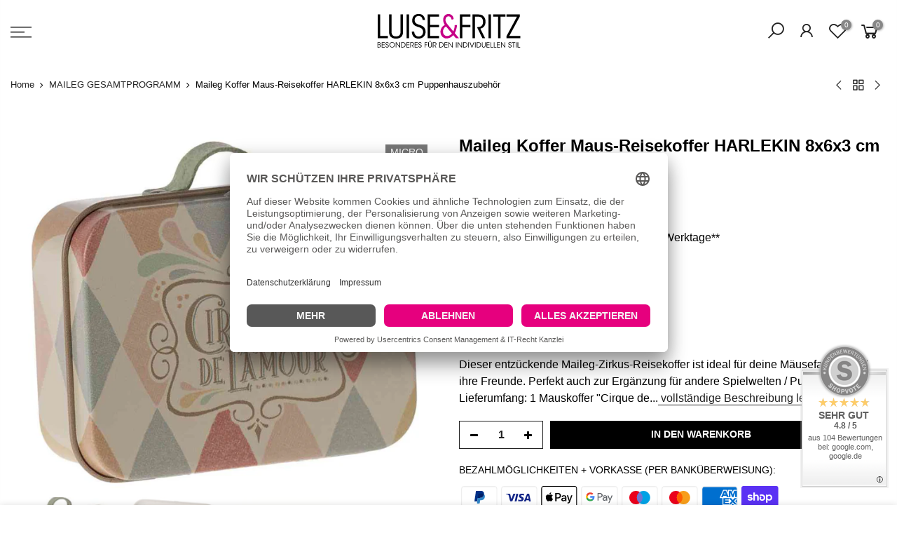

--- FILE ---
content_type: text/html; charset=utf-8
request_url: https://www.luiseundfritz.com/collections/maileg-gesamt/products/maileg-koffer-maus-reisekoffer-harlekin-mauskoffer-zirkus-11-4100-00
body_size: 28398
content:
<!doctype html>
<html class="no-js" lang="de">
<head>
<link rel="dns-prefetch" href="//app.usercentrics.eu" />
<link rel="dns-prefetch" href="//api.usercentrics.eu" />
<link rel="preconnect" href="//privacy-proxy.usercentrics.eu">
<link rel="preload" href="//privacy-proxy.usercentrics.eu/latest/uc-block.bundle.js" as="script">
<script id="usercentrics-cmp" data-eu-mode="true" data-settings-id="_snHCJBPIposhG" src="https://app.eu.usercentrics.eu/browser-ui/latest/loader.js" async></script>
<script type="application/javascript" src="https://privacy-proxy.usercentrics.eu/latest/uc-block.bundle.js"></script>
<style>div#usercentrics-root { display: block; }</style><style>div#usercentrics-root { display: block; }</style>





    
        <link rel="preload" href="//www.luiseundfritz.com/cdn/shop/files/Maileg-koffer-harlekin-zirkus-reisekoffer-mauskoffer-11-4100-00.jpg?v=1718449765">
    
        <link rel="preload" href="//www.luiseundfritz.com/cdn/shop/files/Maileg-koffer-harlekin-zirkus-reisekoffer-mauskoffer-11-4100-00-offen.jpg?v=1718449765">
    
        <link rel="preload" href="//www.luiseundfritz.com/cdn/shop/files/Maileg-mauskleidung-oma-koffer-kaese-reise-2024-17-4300-00_f8239ce0-8d71-45bf-848e-5d3726f5e246.jpg?v=1718449122">
    





    
    

          <style id="ecom-custom-css">
            
          </style>
        

        <script id="ecom-custom-js" async="async">
            
        </script><style>
    .ecom-cart-popup {
        display: grid;
        position: fixed;
        inset: 0;
        z-index: 9999999;
        align-content: center;
        padding: 5px;
        justify-content: center;
        align-items: center;
        justify-items: center;
    }

    .ecom-cart-popup::before {content: ' ';position: absolute;background: #e5e5e5b3;inset: 0;}
    .ecom-ajax-loading{
        cursor:not-allowed;
    pointer-events: none;
    opacity: 0.6;
    }


    #ecom-toast {
    visibility: hidden;
    max-width: 50px;
    min-height: 50px;
    margin: auto;
    background-color: #333;
    color: #fff;
    text-align: center;
    border-radius: 2px;
    position: fixed;
    z-index: 1;
    left: 0;
    right: 0;
    bottom: 30px;
    font-size: 17px;
    display: grid;
    grid-template-columns: 50px auto;
    align-items: center;
    justify-content: start;
    align-content: center;
    justify-items: start;
    }
    #ecom-toast.ecom-toast-show {
    visibility: visible;
    -webkit-animation: ecomFadein 0.5s, ecomExpand 0.5s 0.5s, ecomStay 3s 1s, ecomShrink 0.5s 2s, ecomFadeout 0.5s 2.5s;
    animation: ecomFadein 0.5s, ecomExpand 0.5s 0.5s, ecomStay 3s 1s, ecomShrink 0.5s 4s, ecomFadeout 0.5s 4.5s;
    }
    #ecom-toast #ecom-toast-icon {
    width: 50px;
    height: 100%;
    /* float: left; */
    /* padding-top: 16px; */
    /* padding-bottom: 16px; */
    box-sizing: border-box;
    background-color: #111;
    color: #fff;
    padding: 5px;
    }
    #ecom-toast .ecom-toast-icon-svg {
    width: 100%;
    height: 100%;
    display: block;
    position: relative;
    vertical-align: middle;
    margin: auto;
    text-align: center;
    /* padding: 5px; */
    }
    #ecom-toast #ecom-toast-desc {
    color: #fff;
    padding: 16px;
    overflow: hidden;
    white-space: nowrap;
    }

    @-webkit-keyframes ecomFadein {
    from {
        bottom: 0;
        opacity: 0;
    }
    to {
        bottom: 30px;
        opacity: 1;
    }
    }
    @keyframes fadein {
    from {
        bottom: 0;
        opacity: 0;
    }
    to {
        bottom: 30px;
        opacity: 1;
    }
    }
    @-webkit-keyframes ecomExpand {
    from {
        min-width: 50px;
    }
    to {
        min-width: var(--ecom-max-width);
    }
    }
    @keyframes ecomExpand {
    from {
        min-width: 50px;
    }
    to {
        min-width: var(--ecom-max-width);
    }
    }
    @-webkit-keyframes ecomStay {
    from {
        min-width: var(--ecom-max-width);
    }
    to {
        min-width: var(--ecom-max-width);
    }
    }
    @keyframes ecomStay {
    from {
        min-width: var(--ecom-max-width);
    }
    to {
        min-width: var(--ecom-max-width);
    }
    }
    @-webkit-keyframes ecomShrink {
    from {
        min-width: var(--ecom-max-width);
    }
    to {
        min-width: 50px;
    }
    }
    @keyframes ecomShrink {
    from {
        min-width: var(--ecom-max-width);
    }
    to {
        min-width: 50px;
    }
    }
    @-webkit-keyframes ecomFadeout {
    from {
        bottom: 30px;
        opacity: 1;
    }
    to {
        bottom: 60px;
        opacity: 0;
    }
    }
    @keyframes ecomFadeout {
    from {
        bottom: 30px;
        opacity: 1;
    }
    to {
        bottom: 60px;
        opacity: 0;
    }
    }
    </style>

    <script type="text/javascript" id="ecom-theme-helpers" async="async">
        window.EComposer = window.EComposer || {};
        (function(){this.configs = {"custom_code":{"custom_css":"","custom_js":""},"instagram":"IGQVJXbGlvbEstWGVBcmxZAbERrQzRQa0UweVF3WEtROVVEcE9NbVVpY3JYTy1tQzBCREtzbEVOaHRBY2JEM1JUcDBjSm9OWkItdHJnTXVndTA3TjF4MzBCNS02T1gzSDlib1NITGhn"};
        
            this.customer = false;
        
            this.routes = {
                domain: 'https://www.luiseundfritz.com',
                root_url: '/',
                collections_url: '/collections',
                all_products_collection_url: '/collections/all',
                cart_url:'/cart',
                cart_add_url:'/cart/add',
                cart_change_url:'/cart/change',
                cart_clear_url: '/cart/clear',
                cart_update_url: '/cart/update',
                product_recommendations_url: '/recommendations/products'
            };
            this.queryParams = {};
            if (window.location.search.length) {
                new URLSearchParams(window.location.search).forEach((value,key)=>{
                    this.queryParams[key] = value;
                })
            }
            this.money_format = "{{amount_with_comma_separator}} €*",
            this.money_with_currency_format = "{{amount_with_comma_separator}} €*",
            this.formatMoney = function(t, e) {
                function n(t, e) {
                    return void 0 === t ? e : t
                }
                function o(t, e, o, i) {
                    if (e = n(e, 2),
                    o = n(o, ","),
                    i = n(i, "."),
                    isNaN(t) || null == t)
                        return 0;
                    var r = (t = (t / 100).toFixed(e)).split(".");
                    return r[0].replace(/(\d)(?=(\d\d\d)+(?!\d))/g, "$1" + o) + (r[1] ? i + r[1] : "")
                }
                "string" == typeof t && (t = t.replace(".", ""));
                var i = ""
                , r = /\{\{\s*(\w+)\s*\}\}/
                , a = e || this.money_format;
                switch (a.match(r)[1]) {
                case "amount":
                    i = o(t, 2);
                    break;
                case "amount_no_decimals":
                    i = o(t, 0);
                    break;
                case "amount_with_comma_separator":
                    i = o(t, 2, ".", ",");
                    break;
                case "amount_with_space_separator":
                    i = o(t, 2, " ", ",");
                    break;
                case "amount_with_period_and_space_separator":
                    i = o(t, 2, " ", ".");
                    break;
                case "amount_no_decimals_with_comma_separator":
                    i = o(t, 0, ".", ",");
                    break;
                case "amount_no_decimals_with_space_separator":
                    i = o(t, 0, " ");
                    break;
                case "amount_with_apostrophe_separator":
                    i = o(t, 2, "'", ".")
                }
                return a.replace(r, i)
            }
            this.resizeImage = function(t, r) {
                try {
                    if (t.indexOf('cdn.shopify.com') === -1)
                        return t;
                    if (!r || "original" == r ||  "full" == r || "master" == r)
                        return t;
                    var o = t.match(/\.(jpg|jpeg|gif|png|bmp|bitmap|tiff|tif)((\#[0-9a-z\-]+)?(\?v=.*)?)?$/igm);
                    if (null == o)
                        return null;
                    var i = t.split(o[0])
                    , x = o[0];
                    return i[0] + "_" + r + x;
                } catch (o) {
                    return t
                }
            },
            this.getProduct = function(handle){
            if(!handle)
            {
                return false;
            }
            let endpoint = this.routes.root_url + '/products/' + handle + '.js'
            if(window.ECOM_LIVE)
            {
                endpoint = '/shop/builder/ajax/ecom-proxy/products/' + handle;
            }
            return  window.fetch(endpoint,{
                headers: {
                'Content-Type' : 'application/json'
                }
            })
            .then(res=> res.json());

            }
        }).bind(window.EComposer)();
    </script>



    

    
    

    
    

    
    

    
    


    
    


    <meta name="seomaster" content="true"/><script type="application/ld+json">
        {
            "@context": "http://schema.org",
            "@type": "WebSite",
            "url": "https://www.luiseundfritz.com",
            "potentialAction": {
                "@type": "SearchAction",
                "target": {
                    "@type": "EntryPoint",
                    "urlTemplate": "https://www.luiseundfritz.com/search?q={query}"
                },
                "query-input": "required name=query"
                }
        }
        </script>
    
    
    
    <script type="application/ld+json">
            {
                "@context": "http://schema.org",
                "@type": "Product",
                "brand": {
                    "@type": "Brand",
                    "name": "Maileg"
                },
                "gtin13": "5707304132868",
                "productId": "5707304132868",
                "sku": "11-4100-00","description": "Dieser entzückende Maileg-Zirkus-Reisekoffer ist ideal für deine Mäusefamilie und ihre Freunde.\nPerfekt auch zur Ergänzung für andere Spielwelten \/ Puppenhäuser.\n\nLieferumfang: 1 Mauskoffer \"Cirque de L'Amour\" wie beschrieben \n\nMaileg-Größe: micro (z.B. für die Maileg Mausfamilie oder Rehfamilie)\nKoffergröße: 8x6x3 cm\nMaterial: Metall \/ Griff Polyurethan\nMailegkollektion: Zubehör\nMarke: Maileg: Dänemark\n\nAltersempfehlung: 3 +\n",
                "url":"https:\/\/www.luiseundfritz.com\/products\/maileg-koffer-maus-reisekoffer-harlekin-mauskoffer-zirkus-11-4100-00",
                "name": "Maileg Koffer Maus-Reisekoffer HARLEKIN 8x6x3 cm Puppenhauszubehör","image": "https://www.luiseundfritz.com/cdn/shop/files/Maileg-koffer-harlekin-zirkus-reisekoffer-mauskoffer-11-4100-00.jpg?v=1718449765",
                "weight": "0.048kg",
                "offers" : [
                    {
                        "@type" : "Offer" ,
                        "gtin13": "5707304132868",
                        "priceCurrency" : "EUR" ,
                        "priceValidUntil": "2026-01-28",
                        "price" : "495" ,
                        "availability" : "http://schema.org/InStock" ,
                        "itemCondition": "http://schema.org/NewCondition",
                        "sku": "11-4100-00",
                        "url" : "https://www.luiseundfritz.com/products/maileg-koffer-maus-reisekoffer-harlekin-mauskoffer-zirkus-11-4100-00?variant=45762032730380",
                        "seller" : {
                            "@type" : "Organization",
                            "name" : "Luise &amp; Fritz"
                        }
                    }
                ]
            }
                </script>
         
      


  <meta charset="utf-8">
  <meta name="viewport" content="width=device-width, initial-scale=1, shrink-to-fit=no, user-scalable=no">
  <meta name="theme-color" content="#e6007e">
  <meta name="format-detection" content="telephone=no">
  <link rel="canonical" href="https://www.luiseundfritz.com/products/maileg-koffer-maus-reisekoffer-harlekin-mauskoffer-zirkus-11-4100-00">
  <link rel="prefetch" as="document" href="https://www.luiseundfritz.com">
  <link rel="dns-prefetch" href="https://cdn.shopify.com" crossorigin>
  <link rel="preconnect" href="https://cdn.shopify.com" crossorigin>
  <link rel="preconnect" href="https://monorail-edge.shopifysvc.com">
<link rel="dns-prefetch" href="https://fonts.shopifycdn.com" crossorigin>
    <link rel="preconnect" href="https://fonts.shopify.com" crossorigin>
    <link rel="preload" as="font" href="" type="font/woff2" crossorigin>
    <link rel="preload" as="font" href="" type="font/woff2" crossorigin>
    <link rel="preload" as="font" href="" type="font/woff2" crossorigin><link rel="preload" as="style" href="//www.luiseundfritz.com/cdn/shop/t/436/assets/pre_theme.min.css?v=143344145401909777731747240296">
  <link rel="preload" as="style" href="//www.luiseundfritz.com/cdn/shop/t/436/assets/theme.css?enable_css_minification=1&v=110662132808103514711759410058"><title>Maileg Koffer Maus-Reisekoffer HARLEKIN 8x6x3 cm Puppenhauszubehör &ndash; Luise &amp; Fritz</title><meta name="description" content="Dieser hübsche kleine Maileg-Reisekoffer ist ideal für die Urlaubsreise deiner Mäusefamilie und ihrer Freunde. Ideal auch zur Ergänzung für andere Spielwelten / Puppenhäuser. Lieferumfang: 1 Metallkoffer Maileg-Größe: micro (z.B. für die Maileg Mausfamilie oder Rehfamilie) Koffergröße: 8x6x3 cm"><link rel="shortcut icon" type="image/png" href="//www.luiseundfritz.com/cdn/shop/files/LUF_FAVICON_32x32_2022_04_86f42bad-a2e6-4eb4-a417-d748af599070_32x.png?v=1649941806"><link rel="apple-touch-icon-precomposed" type="image/png" sizes="152x152" href="//www.luiseundfritz.com/cdn/shop/files/LUF_FAVICON_152x152_2022_04_152x.png?v=1649941895"><!-- social-meta-tags.liquid --><meta name="keywords" content="Maileg Koffer Maus-Reisekoffer HARLEKIN 8x6x3 cm Puppenhauszubehör,Luise &amp; Fritz,www.luiseundfritz.com"/><meta name="author" content="Luise &amp; Fritz - Christine Luise Raabe"><meta property="og:site_name" content="Luise &amp; Fritz">
<meta property="og:url" content="https://www.luiseundfritz.com/products/maileg-koffer-maus-reisekoffer-harlekin-mauskoffer-zirkus-11-4100-00">
<meta property="og:title" content="Maileg Koffer Maus-Reisekoffer HARLEKIN 8x6x3 cm Puppenhauszubehör">
<meta property="og:type" content="og:product">
<meta property="og:description" content="Dieser hübsche kleine Maileg-Reisekoffer ist ideal für die Urlaubsreise deiner Mäusefamilie und ihrer Freunde. Ideal auch zur Ergänzung für andere Spielwelten / Puppenhäuser. Lieferumfang: 1 Metallkoffer Maileg-Größe: micro (z.B. für die Maileg Mausfamilie oder Rehfamilie) Koffergröße: 8x6x3 cm"><meta property="product:price:amount" content="4,95">
  <meta property="product:price:amount" content="EUR"><meta property="og:image" content="http://www.luiseundfritz.com/cdn/shop/files/Maileg-koffer-harlekin-zirkus-reisekoffer-mauskoffer-11-4100-00_1200x1200.jpg?v=1718449765"><meta property="og:image" content="http://www.luiseundfritz.com/cdn/shop/files/Maileg-koffer-harlekin-zirkus-reisekoffer-mauskoffer-11-4100-00-offen_1200x1200.jpg?v=1718449765"><meta property="og:image" content="http://www.luiseundfritz.com/cdn/shop/files/Maileg-mauskleidung-oma-koffer-kaese-reise-2024-17-4300-00_f8239ce0-8d71-45bf-848e-5d3726f5e246_1200x1200.jpg?v=1718449122"><meta property="og:image:secure_url" content="https://www.luiseundfritz.com/cdn/shop/files/Maileg-koffer-harlekin-zirkus-reisekoffer-mauskoffer-11-4100-00_1200x1200.jpg?v=1718449765"><meta property="og:image:secure_url" content="https://www.luiseundfritz.com/cdn/shop/files/Maileg-koffer-harlekin-zirkus-reisekoffer-mauskoffer-11-4100-00-offen_1200x1200.jpg?v=1718449765"><meta property="og:image:secure_url" content="https://www.luiseundfritz.com/cdn/shop/files/Maileg-mauskleidung-oma-koffer-kaese-reise-2024-17-4300-00_f8239ce0-8d71-45bf-848e-5d3726f5e246_1200x1200.jpg?v=1718449122"><meta name="twitter:card" content="summary_large_image">
<meta name="twitter:title" content="Maileg Koffer Maus-Reisekoffer HARLEKIN 8x6x3 cm Puppenhauszubehör">
<meta name="twitter:description" content="Dieser hübsche kleine Maileg-Reisekoffer ist ideal für die Urlaubsreise deiner Mäusefamilie und ihrer Freunde. Ideal auch zur Ergänzung für andere Spielwelten / Puppenhäuser. Lieferumfang: 1 Metallkoffer Maileg-Größe: micro (z.B. für die Maileg Mausfamilie oder Rehfamilie) Koffergröße: 8x6x3 cm">
<link href="//www.luiseundfritz.com/cdn/shop/t/436/assets/pre_theme.min.css?v=143344145401909777731747240296" rel="stylesheet" type="text/css" media="all" /><link rel="preload" as="script" href="//www.luiseundfritz.com/cdn/shop/t/436/assets/lazysizes.min.js?v=36113997772709414851747240296">
<link rel="preload" as="script" href="//www.luiseundfritz.com/cdn/shop/t/436/assets/nt_vendor2.min.js?v=129753551876978933221747240296">
<script>document.documentElement.className = document.documentElement.className.replace('no-js', 'yes-js');const t_name = "product",designMode = false,t_cartCount = 0,t_shop_currency = "EUR", t_moneyFormat = "{{amount_with_comma_separator}} €*", t_cart_url = "\/cart",t_cartadd_url = "\/cart\/add",t_cartchange_url = "\/cart\/change", pr_re_url = "\/recommendations\/products"; function onloadt4relcss(_this) {_this.onload=null;_this.rel='stylesheet'} (function () {window.onpageshow = function() {if (performance.navigation.type === 2) {document.dispatchEvent(new CustomEvent('cart:refresh'))} }; })();
var T4stt_str = { 
  "PleaseChoosePrOptions":"WÄHLE ERST DIE GEWÜNSCHTE PRODUKTOPTION, DANN KANNST DU DAS PRODUKT IN WARENKORB LEGEN", 
  "will_not_ship":"Wir versenden erst am \u003cspan class=\"jsnt\"\u003e{{date}}\u003c\/span\u003e",
  "will_stock_after":"\u003ch1\u003e\u003cspan style=\"color: #df0688;\"\u003eProdukt ist voraussichtlich ab \u003cspan class=\"jsnt\"\u003e{{date}}\u003c\/span\u003e wieder Lager\u003c\/span\u003e\u003c\/h1\u003e",
  "replace_item_atc":"Produkt ersetzen",
  "replace_item_pre":"Produkt ersetzen",
  "added_to_cart": "Produkt wurde in Warenkorb gelegt.",
  "view_cart": "Warenkorb ansehen",
  "continue_shopping": "Mit dem Einkauf fortfahren",
  "save_js":"-[sale]%",
  "save2_js":"Spar [sale]%",
  "save3_js":"Spar [sale]","bannerCountdown":"%D Tag(en) %H:%M:%S",
  "prItemCountdown":"%D Tag(en) %H:%M:%S",
  "countdown_days":"Tag(en)",
  "countdown_hours":"std",
  "countdown_mins":"min",
  "countdown_sec":"sek",
  "multiple_rates": "Wir haben [number_of_rates] Versandkosten für [Adresse] gefunden, beginnend mit [Rate].",
  "one_rate": "Wir haben eine Versandrate für [Adresse] gefunden.",
  "no_rates": "Sorry, kein Versand an dieses Ziel.",
  "rate_value": "[rate_title] bei [rate]",
  "agree_checkout": "Sie müssen den AGB zustimmen.",
  "added_text_cp":"Produktvergleich"
};
</script>
<link rel="preload" href="//www.luiseundfritz.com/cdn/shop/t/436/assets/style.min.css?v=30959773411815950511747240296" as="style" onload="onloadt4relcss(this)"><link href="//www.luiseundfritz.com/cdn/shop/t/436/assets/theme.css?enable_css_minification=1&amp;v=110662132808103514711759410058" rel="stylesheet" type="text/css" media="all" /><link id="sett_clt4" rel="preload" href="//www.luiseundfritz.com/cdn/shop/t/436/assets/colors.css?v=79906313079963722991747240296" as="style" onload="onloadt4relcss(this)"><link rel="preload" as="style" href="//www.luiseundfritz.com/cdn/shop/t/436/assets/custom.css?v=102053690694825272431747240296"><link href="//www.luiseundfritz.com/cdn/shop/t/436/assets/custom.css?v=102053690694825272431747240296" rel="stylesheet" type="text/css" media="all" /><link rel="preload" href="//www.luiseundfritz.com/cdn/shop/t/436/assets/line-awesome.min.css?v=36930450349382045261747240296" as="style" onload="onloadt4relcss(this)">
<script id="js_lzt4" src="//www.luiseundfritz.com/cdn/shop/t/436/assets/lazysizes.min.js?v=36113997772709414851747240296" defer="defer"></script>
<script src="//www.luiseundfritz.com/cdn/shop/t/436/assets/nt_vendor2.min.js?v=129753551876978933221747240296" defer="defer" id="js_ntt4"
  data-theme='//www.luiseundfritz.com/cdn/shop/t/436/assets/nt_theme.min.js?v=22424813214095534691747240296'
  data-stt='//www.luiseundfritz.com/cdn/shop/t/436/assets/nt_settings.js?enable_js_minification=1&v=21440240380981136761747240296'
  data-cat='//www.luiseundfritz.com/cdn/shop/t/436/assets/cat.min.js?v=85824874584819358021747240296' 
  data-sw='//www.luiseundfritz.com/cdn/shop/t/436/assets/swatch.min.js?v=104003103919505122731747240296'
  data-prjs='//www.luiseundfritz.com/cdn/shop/t/436/assets/produc.min.js?v=66856717831304081821747240296' 
  data-mail='//www.luiseundfritz.com/cdn/shop/t/436/assets/platform_mail.min.js?v=120104920183136925081747240296'
  data-my='//www.luiseundfritz.com/cdn/shop/t/436/assets/my.js?v=111603181540343972631747240296' data-cusp='//www.luiseundfritz.com/cdn/shop/t/436/assets/my.js?v=111603181540343972631747240296' data-cur='//www.luiseundfritz.com/cdn/shop/t/436/assets/my.js?v=111603181540343972631747240296' data-mdl='//www.luiseundfritz.com/cdn/shop/t/436/assets/module.min.js?v=72712877271928395091747240296'
  data-map='//www.luiseundfritz.com/cdn/shop/t/436/assets/maplace.min.js?v=123640464312137447171747240296'
  data-time='//www.luiseundfritz.com/cdn/shop/t/436/assets/spacetime.min.js?23987'
  data-ins='//www.luiseundfritz.com/cdn/shop/t/436/assets/nt_instagram.min.js?v=67982783334426809631747240296'
  data-user='//www.luiseundfritz.com/cdn/shop/t/436/assets/interactable.min.js?v=144986550739491139891747240296'
  data-add='//www.luiseundfritz.com/cdn/shop/t/436/assets/my.js?v=111603181540343972631747240296'
  data-klaviyo='//www.klaviyo.com/media/js/public/klaviyo_subscribe.js'
  data-font='iconKalles , fakalles , Pe-icon-7-stroke , Font Awesome 5 Free:n9'
  data-fm=''
  data-spcmn='//www.luiseundfritz.com/cdn/shopifycloud/storefront/assets/themes_support/shopify_common-5f594365.js'
  data-cust='//www.luiseundfritz.com/cdn/shop/t/436/assets/customerclnt.min.js?v=3252781937110261681747240296'
  data-cusjs='//www.luiseundfritz.com/cdn/shop/t/436/assets/custom.js?v=64547231957105102571747240296'
  data-desadm='//www.luiseundfritz.com/cdn/shop/t/436/assets/des_adm.min.js?v=68365964646950340461747240296'
  data-otherryv='//www.luiseundfritz.com/cdn/shop/t/436/assets/reviewOther.js?enable_js_minification=1&v=72029929378534401331747240296'></script>
    <script>window.performance && window.performance.mark && window.performance.mark('shopify.content_for_header.start');</script><meta name="google-site-verification" content="297vMRqyiVSURo5WNIvbzN-XPfbAvHjS8ndj1k-zSGE">
<meta name="google-site-verification" content="c1qWk_uHAxW2AWNa2RFpDK5UNkPCt2V7_l9h71Bd9Vw">
<meta name="facebook-domain-verification" content="nmpuogb0w7jxwa44ox6bj3rre2bmys">
<meta name="facebook-domain-verification" content="qas3dwd6eyehmuhpgkbk46e8vfeshe">
<meta name="facebook-domain-verification" content="g34otpwx4iwgilsnl07ulbaf8sznhf">
<meta id="shopify-digital-wallet" name="shopify-digital-wallet" content="/26867171411/digital_wallets/dialog">
<meta name="shopify-checkout-api-token" content="da13303ab536503311810faa2dbc1d8c">
<meta id="in-context-paypal-metadata" data-shop-id="26867171411" data-venmo-supported="false" data-environment="production" data-locale="de_DE" data-paypal-v4="true" data-currency="EUR">
<link rel="alternate" type="application/json+oembed" href="https://www.luiseundfritz.com/products/maileg-koffer-maus-reisekoffer-harlekin-mauskoffer-zirkus-11-4100-00.oembed">
<script async="async" src="/checkouts/internal/preloads.js?locale=de-DE"></script>
<link rel="preconnect" href="https://shop.app" crossorigin="anonymous">
<script async="async" src="https://shop.app/checkouts/internal/preloads.js?locale=de-DE&shop_id=26867171411" crossorigin="anonymous"></script>
<script id="apple-pay-shop-capabilities" type="application/json">{"shopId":26867171411,"countryCode":"DE","currencyCode":"EUR","merchantCapabilities":["supports3DS"],"merchantId":"gid:\/\/shopify\/Shop\/26867171411","merchantName":"Luise \u0026 Fritz","requiredBillingContactFields":["postalAddress","email"],"requiredShippingContactFields":["postalAddress","email"],"shippingType":"shipping","supportedNetworks":["visa","maestro","masterCard","amex"],"total":{"type":"pending","label":"Luise \u0026 Fritz","amount":"1.00"},"shopifyPaymentsEnabled":true,"supportsSubscriptions":true}</script>
<script id="shopify-features" type="application/json">{"accessToken":"da13303ab536503311810faa2dbc1d8c","betas":["rich-media-storefront-analytics"],"domain":"www.luiseundfritz.com","predictiveSearch":true,"shopId":26867171411,"locale":"de"}</script>
<script>var Shopify = Shopify || {};
Shopify.shop = "luise-fritz.myshopify.com";
Shopify.locale = "de";
Shopify.currency = {"active":"EUR","rate":"1.0"};
Shopify.country = "DE";
Shopify.theme = {"name":"Kalles 3.2.0 AK48 alte DE 27.07.2023","id":173822312716,"schema_name":"Kalles","schema_version":"3.2.b","theme_store_id":null,"role":"main"};
Shopify.theme.handle = "null";
Shopify.theme.style = {"id":null,"handle":null};
Shopify.cdnHost = "www.luiseundfritz.com/cdn";
Shopify.routes = Shopify.routes || {};
Shopify.routes.root = "/";</script>
<script type="module">!function(o){(o.Shopify=o.Shopify||{}).modules=!0}(window);</script>
<script>!function(o){function n(){var o=[];function n(){o.push(Array.prototype.slice.apply(arguments))}return n.q=o,n}var t=o.Shopify=o.Shopify||{};t.loadFeatures=n(),t.autoloadFeatures=n()}(window);</script>
<script>
  window.ShopifyPay = window.ShopifyPay || {};
  window.ShopifyPay.apiHost = "shop.app\/pay";
  window.ShopifyPay.redirectState = null;
</script>
<script id="shop-js-analytics" type="application/json">{"pageType":"product"}</script>
<script defer="defer" async type="module" src="//www.luiseundfritz.com/cdn/shopifycloud/shop-js/modules/v2/client.init-shop-cart-sync_HUjMWWU5.de.esm.js"></script>
<script defer="defer" async type="module" src="//www.luiseundfritz.com/cdn/shopifycloud/shop-js/modules/v2/chunk.common_QpfDqRK1.esm.js"></script>
<script type="module">
  await import("//www.luiseundfritz.com/cdn/shopifycloud/shop-js/modules/v2/client.init-shop-cart-sync_HUjMWWU5.de.esm.js");
await import("//www.luiseundfritz.com/cdn/shopifycloud/shop-js/modules/v2/chunk.common_QpfDqRK1.esm.js");

  window.Shopify.SignInWithShop?.initShopCartSync?.({"fedCMEnabled":true,"windoidEnabled":true});

</script>
<script>
  window.Shopify = window.Shopify || {};
  if (!window.Shopify.featureAssets) window.Shopify.featureAssets = {};
  window.Shopify.featureAssets['shop-js'] = {"shop-cart-sync":["modules/v2/client.shop-cart-sync_ByUgVWtJ.de.esm.js","modules/v2/chunk.common_QpfDqRK1.esm.js"],"init-fed-cm":["modules/v2/client.init-fed-cm_CVqhkk-1.de.esm.js","modules/v2/chunk.common_QpfDqRK1.esm.js"],"shop-button":["modules/v2/client.shop-button_B0pFlqys.de.esm.js","modules/v2/chunk.common_QpfDqRK1.esm.js"],"shop-cash-offers":["modules/v2/client.shop-cash-offers_CaaeZ5wd.de.esm.js","modules/v2/chunk.common_QpfDqRK1.esm.js","modules/v2/chunk.modal_CS8dP9kO.esm.js"],"init-windoid":["modules/v2/client.init-windoid_B-gyVqfY.de.esm.js","modules/v2/chunk.common_QpfDqRK1.esm.js"],"shop-toast-manager":["modules/v2/client.shop-toast-manager_DgTeluS3.de.esm.js","modules/v2/chunk.common_QpfDqRK1.esm.js"],"init-shop-email-lookup-coordinator":["modules/v2/client.init-shop-email-lookup-coordinator_C5I212n4.de.esm.js","modules/v2/chunk.common_QpfDqRK1.esm.js"],"init-shop-cart-sync":["modules/v2/client.init-shop-cart-sync_HUjMWWU5.de.esm.js","modules/v2/chunk.common_QpfDqRK1.esm.js"],"avatar":["modules/v2/client.avatar_BTnouDA3.de.esm.js"],"pay-button":["modules/v2/client.pay-button_CJaF-UDc.de.esm.js","modules/v2/chunk.common_QpfDqRK1.esm.js"],"init-customer-accounts":["modules/v2/client.init-customer-accounts_BI_wUvuR.de.esm.js","modules/v2/client.shop-login-button_DTPR4l75.de.esm.js","modules/v2/chunk.common_QpfDqRK1.esm.js","modules/v2/chunk.modal_CS8dP9kO.esm.js"],"init-shop-for-new-customer-accounts":["modules/v2/client.init-shop-for-new-customer-accounts_C4qR5Wl-.de.esm.js","modules/v2/client.shop-login-button_DTPR4l75.de.esm.js","modules/v2/chunk.common_QpfDqRK1.esm.js","modules/v2/chunk.modal_CS8dP9kO.esm.js"],"shop-login-button":["modules/v2/client.shop-login-button_DTPR4l75.de.esm.js","modules/v2/chunk.common_QpfDqRK1.esm.js","modules/v2/chunk.modal_CS8dP9kO.esm.js"],"init-customer-accounts-sign-up":["modules/v2/client.init-customer-accounts-sign-up_SG5gYFpP.de.esm.js","modules/v2/client.shop-login-button_DTPR4l75.de.esm.js","modules/v2/chunk.common_QpfDqRK1.esm.js","modules/v2/chunk.modal_CS8dP9kO.esm.js"],"shop-follow-button":["modules/v2/client.shop-follow-button_CmMsyvrH.de.esm.js","modules/v2/chunk.common_QpfDqRK1.esm.js","modules/v2/chunk.modal_CS8dP9kO.esm.js"],"checkout-modal":["modules/v2/client.checkout-modal_tfCxQqrq.de.esm.js","modules/v2/chunk.common_QpfDqRK1.esm.js","modules/v2/chunk.modal_CS8dP9kO.esm.js"],"lead-capture":["modules/v2/client.lead-capture_Ccz5Zm6k.de.esm.js","modules/v2/chunk.common_QpfDqRK1.esm.js","modules/v2/chunk.modal_CS8dP9kO.esm.js"],"shop-login":["modules/v2/client.shop-login_BfivnucW.de.esm.js","modules/v2/chunk.common_QpfDqRK1.esm.js","modules/v2/chunk.modal_CS8dP9kO.esm.js"],"payment-terms":["modules/v2/client.payment-terms_D2Mn0eFV.de.esm.js","modules/v2/chunk.common_QpfDqRK1.esm.js","modules/v2/chunk.modal_CS8dP9kO.esm.js"]};
</script>
<script id="__st">var __st={"a":26867171411,"offset":3600,"reqid":"4b066a44-abff-46f7-8e21-f672bcf4de8e-1768739841","pageurl":"www.luiseundfritz.com\/collections\/maileg-gesamt\/products\/maileg-koffer-maus-reisekoffer-harlekin-mauskoffer-zirkus-11-4100-00","u":"99707e2585d3","p":"product","rtyp":"product","rid":8860331835660};</script>
<script>window.ShopifyPaypalV4VisibilityTracking = true;</script>
<script id="captcha-bootstrap">!function(){'use strict';const t='contact',e='account',n='new_comment',o=[[t,t],['blogs',n],['comments',n],[t,'customer']],c=[[e,'customer_login'],[e,'guest_login'],[e,'recover_customer_password'],[e,'create_customer']],r=t=>t.map((([t,e])=>`form[action*='/${t}']:not([data-nocaptcha='true']) input[name='form_type'][value='${e}']`)).join(','),a=t=>()=>t?[...document.querySelectorAll(t)].map((t=>t.form)):[];function s(){const t=[...o],e=r(t);return a(e)}const i='password',u='form_key',d=['recaptcha-v3-token','g-recaptcha-response','h-captcha-response',i],f=()=>{try{return window.sessionStorage}catch{return}},m='__shopify_v',_=t=>t.elements[u];function p(t,e,n=!1){try{const o=window.sessionStorage,c=JSON.parse(o.getItem(e)),{data:r}=function(t){const{data:e,action:n}=t;return t[m]||n?{data:e,action:n}:{data:t,action:n}}(c);for(const[e,n]of Object.entries(r))t.elements[e]&&(t.elements[e].value=n);n&&o.removeItem(e)}catch(o){console.error('form repopulation failed',{error:o})}}const l='form_type',E='cptcha';function T(t){t.dataset[E]=!0}const w=window,h=w.document,L='Shopify',v='ce_forms',y='captcha';let A=!1;((t,e)=>{const n=(g='f06e6c50-85a8-45c8-87d0-21a2b65856fe',I='https://cdn.shopify.com/shopifycloud/storefront-forms-hcaptcha/ce_storefront_forms_captcha_hcaptcha.v1.5.2.iife.js',D={infoText:'Durch hCaptcha geschützt',privacyText:'Datenschutz',termsText:'Allgemeine Geschäftsbedingungen'},(t,e,n)=>{const o=w[L][v],c=o.bindForm;if(c)return c(t,g,e,D).then(n);var r;o.q.push([[t,g,e,D],n]),r=I,A||(h.body.append(Object.assign(h.createElement('script'),{id:'captcha-provider',async:!0,src:r})),A=!0)});var g,I,D;w[L]=w[L]||{},w[L][v]=w[L][v]||{},w[L][v].q=[],w[L][y]=w[L][y]||{},w[L][y].protect=function(t,e){n(t,void 0,e),T(t)},Object.freeze(w[L][y]),function(t,e,n,w,h,L){const[v,y,A,g]=function(t,e,n){const i=e?o:[],u=t?c:[],d=[...i,...u],f=r(d),m=r(i),_=r(d.filter((([t,e])=>n.includes(e))));return[a(f),a(m),a(_),s()]}(w,h,L),I=t=>{const e=t.target;return e instanceof HTMLFormElement?e:e&&e.form},D=t=>v().includes(t);t.addEventListener('submit',(t=>{const e=I(t);if(!e)return;const n=D(e)&&!e.dataset.hcaptchaBound&&!e.dataset.recaptchaBound,o=_(e),c=g().includes(e)&&(!o||!o.value);(n||c)&&t.preventDefault(),c&&!n&&(function(t){try{if(!f())return;!function(t){const e=f();if(!e)return;const n=_(t);if(!n)return;const o=n.value;o&&e.removeItem(o)}(t);const e=Array.from(Array(32),(()=>Math.random().toString(36)[2])).join('');!function(t,e){_(t)||t.append(Object.assign(document.createElement('input'),{type:'hidden',name:u})),t.elements[u].value=e}(t,e),function(t,e){const n=f();if(!n)return;const o=[...t.querySelectorAll(`input[type='${i}']`)].map((({name:t})=>t)),c=[...d,...o],r={};for(const[a,s]of new FormData(t).entries())c.includes(a)||(r[a]=s);n.setItem(e,JSON.stringify({[m]:1,action:t.action,data:r}))}(t,e)}catch(e){console.error('failed to persist form',e)}}(e),e.submit())}));const S=(t,e)=>{t&&!t.dataset[E]&&(n(t,e.some((e=>e===t))),T(t))};for(const o of['focusin','change'])t.addEventListener(o,(t=>{const e=I(t);D(e)&&S(e,y())}));const B=e.get('form_key'),M=e.get(l),P=B&&M;t.addEventListener('DOMContentLoaded',(()=>{const t=y();if(P)for(const e of t)e.elements[l].value===M&&p(e,B);[...new Set([...A(),...v().filter((t=>'true'===t.dataset.shopifyCaptcha))])].forEach((e=>S(e,t)))}))}(h,new URLSearchParams(w.location.search),n,t,e,['guest_login'])})(!0,!0)}();</script>
<script integrity="sha256-4kQ18oKyAcykRKYeNunJcIwy7WH5gtpwJnB7kiuLZ1E=" data-source-attribution="shopify.loadfeatures" defer="defer" src="//www.luiseundfritz.com/cdn/shopifycloud/storefront/assets/storefront/load_feature-a0a9edcb.js" crossorigin="anonymous"></script>
<script crossorigin="anonymous" defer="defer" src="//www.luiseundfritz.com/cdn/shopifycloud/storefront/assets/shopify_pay/storefront-65b4c6d7.js?v=20250812"></script>
<script data-source-attribution="shopify.dynamic_checkout.dynamic.init">var Shopify=Shopify||{};Shopify.PaymentButton=Shopify.PaymentButton||{isStorefrontPortableWallets:!0,init:function(){window.Shopify.PaymentButton.init=function(){};var t=document.createElement("script");t.src="https://www.luiseundfritz.com/cdn/shopifycloud/portable-wallets/latest/portable-wallets.de.js",t.type="module",document.head.appendChild(t)}};
</script>
<script data-source-attribution="shopify.dynamic_checkout.buyer_consent">
  function portableWalletsHideBuyerConsent(e){var t=document.getElementById("shopify-buyer-consent"),n=document.getElementById("shopify-subscription-policy-button");t&&n&&(t.classList.add("hidden"),t.setAttribute("aria-hidden","true"),n.removeEventListener("click",e))}function portableWalletsShowBuyerConsent(e){var t=document.getElementById("shopify-buyer-consent"),n=document.getElementById("shopify-subscription-policy-button");t&&n&&(t.classList.remove("hidden"),t.removeAttribute("aria-hidden"),n.addEventListener("click",e))}window.Shopify?.PaymentButton&&(window.Shopify.PaymentButton.hideBuyerConsent=portableWalletsHideBuyerConsent,window.Shopify.PaymentButton.showBuyerConsent=portableWalletsShowBuyerConsent);
</script>
<script data-source-attribution="shopify.dynamic_checkout.cart.bootstrap">document.addEventListener("DOMContentLoaded",(function(){function t(){return document.querySelector("shopify-accelerated-checkout-cart, shopify-accelerated-checkout")}if(t())Shopify.PaymentButton.init();else{new MutationObserver((function(e,n){t()&&(Shopify.PaymentButton.init(),n.disconnect())})).observe(document.body,{childList:!0,subtree:!0})}}));
</script>
<link id="shopify-accelerated-checkout-styles" rel="stylesheet" media="screen" href="https://www.luiseundfritz.com/cdn/shopifycloud/portable-wallets/latest/accelerated-checkout-backwards-compat.css" crossorigin="anonymous">
<style id="shopify-accelerated-checkout-cart">
        #shopify-buyer-consent {
  margin-top: 1em;
  display: inline-block;
  width: 100%;
}

#shopify-buyer-consent.hidden {
  display: none;
}

#shopify-subscription-policy-button {
  background: none;
  border: none;
  padding: 0;
  text-decoration: underline;
  font-size: inherit;
  cursor: pointer;
}

#shopify-subscription-policy-button::before {
  box-shadow: none;
}

      </style>

<script>window.performance && window.performance.mark && window.performance.mark('shopify.content_for_header.end');</script>
<!-- BEGIN app block: shopify://apps/dr-stacked-discounts/blocks/instant-load/f428e1ae-8a34-4767-8189-f8339f3ab12b --><!-- For self-installation -->
<script>(() => {const installerKey = 'docapp-discount-auto-install'; const urlParams = new URLSearchParams(window.location.search); if (urlParams.get(installerKey)) {window.sessionStorage.setItem(installerKey, JSON.stringify({integrationId: urlParams.get('docapp-integration-id'), divClass: urlParams.get('docapp-install-class'), check: urlParams.get('docapp-check')}));}})();</script>
<script>(() => {const previewKey = 'docapp-discount-test'; const urlParams = new URLSearchParams(window.location.search); if (urlParams.get(previewKey)) {window.sessionStorage.setItem(previewKey, JSON.stringify({active: true, integrationId: urlParams.get('docapp-discount-inst-test')}));}})();</script>
<script>window.discountOnCartProAppBlock = true;</script>

<!-- App speed-up -->
<script id="docapp-discount-speedup">
    (() => { if (window.discountOnCartProAppLoaded) return; let script = document.createElement('script'); script.src = "https://d9fvwtvqz2fm1.cloudfront.net/shop/js/discount-on-cart-pro.min.js?shop=luise-fritz.myshopify.com"; document.getElementById('docapp-discount-speedup').after(script); })();
</script>


<!-- END app block --><link href="https://monorail-edge.shopifysvc.com" rel="dns-prefetch">
<script>(function(){if ("sendBeacon" in navigator && "performance" in window) {try {var session_token_from_headers = performance.getEntriesByType('navigation')[0].serverTiming.find(x => x.name == '_s').description;} catch {var session_token_from_headers = undefined;}var session_cookie_matches = document.cookie.match(/_shopify_s=([^;]*)/);var session_token_from_cookie = session_cookie_matches && session_cookie_matches.length === 2 ? session_cookie_matches[1] : "";var session_token = session_token_from_headers || session_token_from_cookie || "";function handle_abandonment_event(e) {var entries = performance.getEntries().filter(function(entry) {return /monorail-edge.shopifysvc.com/.test(entry.name);});if (!window.abandonment_tracked && entries.length === 0) {window.abandonment_tracked = true;var currentMs = Date.now();var navigation_start = performance.timing.navigationStart;var payload = {shop_id: 26867171411,url: window.location.href,navigation_start,duration: currentMs - navigation_start,session_token,page_type: "product"};window.navigator.sendBeacon("https://monorail-edge.shopifysvc.com/v1/produce", JSON.stringify({schema_id: "online_store_buyer_site_abandonment/1.1",payload: payload,metadata: {event_created_at_ms: currentMs,event_sent_at_ms: currentMs}}));}}window.addEventListener('pagehide', handle_abandonment_event);}}());</script>
<script id="web-pixels-manager-setup">(function e(e,d,r,n,o){if(void 0===o&&(o={}),!Boolean(null===(a=null===(i=window.Shopify)||void 0===i?void 0:i.analytics)||void 0===a?void 0:a.replayQueue)){var i,a;window.Shopify=window.Shopify||{};var t=window.Shopify;t.analytics=t.analytics||{};var s=t.analytics;s.replayQueue=[],s.publish=function(e,d,r){return s.replayQueue.push([e,d,r]),!0};try{self.performance.mark("wpm:start")}catch(e){}var l=function(){var e={modern:/Edge?\/(1{2}[4-9]|1[2-9]\d|[2-9]\d{2}|\d{4,})\.\d+(\.\d+|)|Firefox\/(1{2}[4-9]|1[2-9]\d|[2-9]\d{2}|\d{4,})\.\d+(\.\d+|)|Chrom(ium|e)\/(9{2}|\d{3,})\.\d+(\.\d+|)|(Maci|X1{2}).+ Version\/(15\.\d+|(1[6-9]|[2-9]\d|\d{3,})\.\d+)([,.]\d+|)( \(\w+\)|)( Mobile\/\w+|) Safari\/|Chrome.+OPR\/(9{2}|\d{3,})\.\d+\.\d+|(CPU[ +]OS|iPhone[ +]OS|CPU[ +]iPhone|CPU IPhone OS|CPU iPad OS)[ +]+(15[._]\d+|(1[6-9]|[2-9]\d|\d{3,})[._]\d+)([._]\d+|)|Android:?[ /-](13[3-9]|1[4-9]\d|[2-9]\d{2}|\d{4,})(\.\d+|)(\.\d+|)|Android.+Firefox\/(13[5-9]|1[4-9]\d|[2-9]\d{2}|\d{4,})\.\d+(\.\d+|)|Android.+Chrom(ium|e)\/(13[3-9]|1[4-9]\d|[2-9]\d{2}|\d{4,})\.\d+(\.\d+|)|SamsungBrowser\/([2-9]\d|\d{3,})\.\d+/,legacy:/Edge?\/(1[6-9]|[2-9]\d|\d{3,})\.\d+(\.\d+|)|Firefox\/(5[4-9]|[6-9]\d|\d{3,})\.\d+(\.\d+|)|Chrom(ium|e)\/(5[1-9]|[6-9]\d|\d{3,})\.\d+(\.\d+|)([\d.]+$|.*Safari\/(?![\d.]+ Edge\/[\d.]+$))|(Maci|X1{2}).+ Version\/(10\.\d+|(1[1-9]|[2-9]\d|\d{3,})\.\d+)([,.]\d+|)( \(\w+\)|)( Mobile\/\w+|) Safari\/|Chrome.+OPR\/(3[89]|[4-9]\d|\d{3,})\.\d+\.\d+|(CPU[ +]OS|iPhone[ +]OS|CPU[ +]iPhone|CPU IPhone OS|CPU iPad OS)[ +]+(10[._]\d+|(1[1-9]|[2-9]\d|\d{3,})[._]\d+)([._]\d+|)|Android:?[ /-](13[3-9]|1[4-9]\d|[2-9]\d{2}|\d{4,})(\.\d+|)(\.\d+|)|Mobile Safari.+OPR\/([89]\d|\d{3,})\.\d+\.\d+|Android.+Firefox\/(13[5-9]|1[4-9]\d|[2-9]\d{2}|\d{4,})\.\d+(\.\d+|)|Android.+Chrom(ium|e)\/(13[3-9]|1[4-9]\d|[2-9]\d{2}|\d{4,})\.\d+(\.\d+|)|Android.+(UC? ?Browser|UCWEB|U3)[ /]?(15\.([5-9]|\d{2,})|(1[6-9]|[2-9]\d|\d{3,})\.\d+)\.\d+|SamsungBrowser\/(5\.\d+|([6-9]|\d{2,})\.\d+)|Android.+MQ{2}Browser\/(14(\.(9|\d{2,})|)|(1[5-9]|[2-9]\d|\d{3,})(\.\d+|))(\.\d+|)|K[Aa][Ii]OS\/(3\.\d+|([4-9]|\d{2,})\.\d+)(\.\d+|)/},d=e.modern,r=e.legacy,n=navigator.userAgent;return n.match(d)?"modern":n.match(r)?"legacy":"unknown"}(),u="modern"===l?"modern":"legacy",c=(null!=n?n:{modern:"",legacy:""})[u],f=function(e){return[e.baseUrl,"/wpm","/b",e.hashVersion,"modern"===e.buildTarget?"m":"l",".js"].join("")}({baseUrl:d,hashVersion:r,buildTarget:u}),m=function(e){var d=e.version,r=e.bundleTarget,n=e.surface,o=e.pageUrl,i=e.monorailEndpoint;return{emit:function(e){var a=e.status,t=e.errorMsg,s=(new Date).getTime(),l=JSON.stringify({metadata:{event_sent_at_ms:s},events:[{schema_id:"web_pixels_manager_load/3.1",payload:{version:d,bundle_target:r,page_url:o,status:a,surface:n,error_msg:t},metadata:{event_created_at_ms:s}}]});if(!i)return console&&console.warn&&console.warn("[Web Pixels Manager] No Monorail endpoint provided, skipping logging."),!1;try{return self.navigator.sendBeacon.bind(self.navigator)(i,l)}catch(e){}var u=new XMLHttpRequest;try{return u.open("POST",i,!0),u.setRequestHeader("Content-Type","text/plain"),u.send(l),!0}catch(e){return console&&console.warn&&console.warn("[Web Pixels Manager] Got an unhandled error while logging to Monorail."),!1}}}}({version:r,bundleTarget:l,surface:e.surface,pageUrl:self.location.href,monorailEndpoint:e.monorailEndpoint});try{o.browserTarget=l,function(e){var d=e.src,r=e.async,n=void 0===r||r,o=e.onload,i=e.onerror,a=e.sri,t=e.scriptDataAttributes,s=void 0===t?{}:t,l=document.createElement("script"),u=document.querySelector("head"),c=document.querySelector("body");if(l.async=n,l.src=d,a&&(l.integrity=a,l.crossOrigin="anonymous"),s)for(var f in s)if(Object.prototype.hasOwnProperty.call(s,f))try{l.dataset[f]=s[f]}catch(e){}if(o&&l.addEventListener("load",o),i&&l.addEventListener("error",i),u)u.appendChild(l);else{if(!c)throw new Error("Did not find a head or body element to append the script");c.appendChild(l)}}({src:f,async:!0,onload:function(){if(!function(){var e,d;return Boolean(null===(d=null===(e=window.Shopify)||void 0===e?void 0:e.analytics)||void 0===d?void 0:d.initialized)}()){var d=window.webPixelsManager.init(e)||void 0;if(d){var r=window.Shopify.analytics;r.replayQueue.forEach((function(e){var r=e[0],n=e[1],o=e[2];d.publishCustomEvent(r,n,o)})),r.replayQueue=[],r.publish=d.publishCustomEvent,r.visitor=d.visitor,r.initialized=!0}}},onerror:function(){return m.emit({status:"failed",errorMsg:"".concat(f," has failed to load")})},sri:function(e){var d=/^sha384-[A-Za-z0-9+/=]+$/;return"string"==typeof e&&d.test(e)}(c)?c:"",scriptDataAttributes:o}),m.emit({status:"loading"})}catch(e){m.emit({status:"failed",errorMsg:(null==e?void 0:e.message)||"Unknown error"})}}})({shopId: 26867171411,storefrontBaseUrl: "https://www.luiseundfritz.com",extensionsBaseUrl: "https://extensions.shopifycdn.com/cdn/shopifycloud/web-pixels-manager",monorailEndpoint: "https://monorail-edge.shopifysvc.com/unstable/produce_batch",surface: "storefront-renderer",enabledBetaFlags: ["2dca8a86"],webPixelsConfigList: [{"id":"1377075468","configuration":"{\"pixel_id\":\"402583611744211\",\"pixel_type\":\"facebook_pixel\"}","eventPayloadVersion":"v1","runtimeContext":"OPEN","scriptVersion":"ca16bc87fe92b6042fbaa3acc2fbdaa6","type":"APP","apiClientId":2329312,"privacyPurposes":["ANALYTICS","MARKETING","SALE_OF_DATA"],"dataSharingAdjustments":{"protectedCustomerApprovalScopes":["read_customer_address","read_customer_email","read_customer_name","read_customer_personal_data","read_customer_phone"]}},{"id":"1149534476","configuration":"{\"accountID\":\"1234\"}","eventPayloadVersion":"v1","runtimeContext":"STRICT","scriptVersion":"cc48da08b7b2a508fd870862c215ce5b","type":"APP","apiClientId":4659545,"privacyPurposes":["PREFERENCES"],"dataSharingAdjustments":{"protectedCustomerApprovalScopes":["read_customer_personal_data"]}},{"id":"847151372","configuration":"{\"config\":\"{\\\"google_tag_ids\\\":[\\\"AW-976739280\\\",\\\"GT-T94855B\\\"],\\\"target_country\\\":\\\"DE\\\",\\\"gtag_events\\\":[{\\\"type\\\":\\\"begin_checkout\\\",\\\"action_label\\\":[\\\"G-HGFLW6R4RK\\\",\\\"AW-976739280\\\/ZlrTCPrvv8QDENC339ED\\\"]},{\\\"type\\\":\\\"search\\\",\\\"action_label\\\":[\\\"G-HGFLW6R4RK\\\",\\\"AW-976739280\\\/Uw6SCP3vv8QDENC339ED\\\"]},{\\\"type\\\":\\\"view_item\\\",\\\"action_label\\\":[\\\"G-HGFLW6R4RK\\\",\\\"AW-976739280\\\/zPC3CPTvv8QDENC339ED\\\",\\\"MC-X0LGV9WYJ8\\\"]},{\\\"type\\\":\\\"purchase\\\",\\\"action_label\\\":[\\\"G-HGFLW6R4RK\\\",\\\"AW-976739280\\\/_p92CIHuv8QDENC339ED\\\",\\\"MC-X0LGV9WYJ8\\\"]},{\\\"type\\\":\\\"page_view\\\",\\\"action_label\\\":[\\\"G-HGFLW6R4RK\\\",\\\"AW-976739280\\\/eRijCP7tv8QDENC339ED\\\",\\\"MC-X0LGV9WYJ8\\\"]},{\\\"type\\\":\\\"add_payment_info\\\",\\\"action_label\\\":[\\\"G-HGFLW6R4RK\\\",\\\"AW-976739280\\\/RbJpCIDwv8QDENC339ED\\\"]},{\\\"type\\\":\\\"add_to_cart\\\",\\\"action_label\\\":[\\\"G-HGFLW6R4RK\\\",\\\"AW-976739280\\\/-OLcCPfvv8QDENC339ED\\\"]}],\\\"enable_monitoring_mode\\\":false}\"}","eventPayloadVersion":"v1","runtimeContext":"OPEN","scriptVersion":"b2a88bafab3e21179ed38636efcd8a93","type":"APP","apiClientId":1780363,"privacyPurposes":[],"dataSharingAdjustments":{"protectedCustomerApprovalScopes":["read_customer_address","read_customer_email","read_customer_name","read_customer_personal_data","read_customer_phone"]}},{"id":"224821516","configuration":"{\"accountID\":\"2619\",\"shopify_domain\":\"luise-fritz.myshopify.com\"}","eventPayloadVersion":"v1","runtimeContext":"STRICT","scriptVersion":"81798345716f7953fedfdf938da2b76d","type":"APP","apiClientId":69727125505,"privacyPurposes":["ANALYTICS","MARKETING","SALE_OF_DATA"],"dataSharingAdjustments":{"protectedCustomerApprovalScopes":["read_customer_email","read_customer_name","read_customer_personal_data","read_customer_phone"]}},{"id":"159613196","configuration":"{\"tagID\":\"2614450132787\"}","eventPayloadVersion":"v1","runtimeContext":"STRICT","scriptVersion":"18031546ee651571ed29edbe71a3550b","type":"APP","apiClientId":3009811,"privacyPurposes":["ANALYTICS","MARKETING","SALE_OF_DATA"],"dataSharingAdjustments":{"protectedCustomerApprovalScopes":["read_customer_address","read_customer_email","read_customer_name","read_customer_personal_data","read_customer_phone"]}},{"id":"shopify-app-pixel","configuration":"{}","eventPayloadVersion":"v1","runtimeContext":"STRICT","scriptVersion":"0450","apiClientId":"shopify-pixel","type":"APP","privacyPurposes":["ANALYTICS","MARKETING"]},{"id":"shopify-custom-pixel","eventPayloadVersion":"v1","runtimeContext":"LAX","scriptVersion":"0450","apiClientId":"shopify-pixel","type":"CUSTOM","privacyPurposes":["ANALYTICS","MARKETING"]}],isMerchantRequest: false,initData: {"shop":{"name":"Luise \u0026 Fritz","paymentSettings":{"currencyCode":"EUR"},"myshopifyDomain":"luise-fritz.myshopify.com","countryCode":"DE","storefrontUrl":"https:\/\/www.luiseundfritz.com"},"customer":null,"cart":null,"checkout":null,"productVariants":[{"price":{"amount":4.95,"currencyCode":"EUR"},"product":{"title":"Maileg Koffer Maus-Reisekoffer HARLEKIN 8x6x3 cm Puppenhauszubehör","vendor":"Maileg","id":"8860331835660","untranslatedTitle":"Maileg Koffer Maus-Reisekoffer HARLEKIN 8x6x3 cm Puppenhauszubehör","url":"\/products\/maileg-koffer-maus-reisekoffer-harlekin-mauskoffer-zirkus-11-4100-00","type":"SPIELZEUG"},"id":"45762032730380","image":{"src":"\/\/www.luiseundfritz.com\/cdn\/shop\/files\/Maileg-koffer-harlekin-zirkus-reisekoffer-mauskoffer-11-4100-00.jpg?v=1718449765"},"sku":"11-4100-00","title":"Default Title","untranslatedTitle":"Default Title"}],"purchasingCompany":null},},"https://www.luiseundfritz.com/cdn","fcfee988w5aeb613cpc8e4bc33m6693e112",{"modern":"","legacy":""},{"shopId":"26867171411","storefrontBaseUrl":"https:\/\/www.luiseundfritz.com","extensionBaseUrl":"https:\/\/extensions.shopifycdn.com\/cdn\/shopifycloud\/web-pixels-manager","surface":"storefront-renderer","enabledBetaFlags":"[\"2dca8a86\"]","isMerchantRequest":"false","hashVersion":"fcfee988w5aeb613cpc8e4bc33m6693e112","publish":"custom","events":"[[\"page_viewed\",{}],[\"product_viewed\",{\"productVariant\":{\"price\":{\"amount\":4.95,\"currencyCode\":\"EUR\"},\"product\":{\"title\":\"Maileg Koffer Maus-Reisekoffer HARLEKIN 8x6x3 cm Puppenhauszubehör\",\"vendor\":\"Maileg\",\"id\":\"8860331835660\",\"untranslatedTitle\":\"Maileg Koffer Maus-Reisekoffer HARLEKIN 8x6x3 cm Puppenhauszubehör\",\"url\":\"\/products\/maileg-koffer-maus-reisekoffer-harlekin-mauskoffer-zirkus-11-4100-00\",\"type\":\"SPIELZEUG\"},\"id\":\"45762032730380\",\"image\":{\"src\":\"\/\/www.luiseundfritz.com\/cdn\/shop\/files\/Maileg-koffer-harlekin-zirkus-reisekoffer-mauskoffer-11-4100-00.jpg?v=1718449765\"},\"sku\":\"11-4100-00\",\"title\":\"Default Title\",\"untranslatedTitle\":\"Default Title\"}}]]"});</script><script>
  window.ShopifyAnalytics = window.ShopifyAnalytics || {};
  window.ShopifyAnalytics.meta = window.ShopifyAnalytics.meta || {};
  window.ShopifyAnalytics.meta.currency = 'EUR';
  var meta = {"product":{"id":8860331835660,"gid":"gid:\/\/shopify\/Product\/8860331835660","vendor":"Maileg","type":"SPIELZEUG","handle":"maileg-koffer-maus-reisekoffer-harlekin-mauskoffer-zirkus-11-4100-00","variants":[{"id":45762032730380,"price":495,"name":"Maileg Koffer Maus-Reisekoffer HARLEKIN 8x6x3 cm Puppenhauszubehör","public_title":null,"sku":"11-4100-00"}],"remote":false},"page":{"pageType":"product","resourceType":"product","resourceId":8860331835660,"requestId":"4b066a44-abff-46f7-8e21-f672bcf4de8e-1768739841"}};
  for (var attr in meta) {
    window.ShopifyAnalytics.meta[attr] = meta[attr];
  }
</script>
<script class="analytics">
  (function () {
    var customDocumentWrite = function(content) {
      var jquery = null;

      if (window.jQuery) {
        jquery = window.jQuery;
      } else if (window.Checkout && window.Checkout.$) {
        jquery = window.Checkout.$;
      }

      if (jquery) {
        jquery('body').append(content);
      }
    };

    var hasLoggedConversion = function(token) {
      if (token) {
        return document.cookie.indexOf('loggedConversion=' + token) !== -1;
      }
      return false;
    }

    var setCookieIfConversion = function(token) {
      if (token) {
        var twoMonthsFromNow = new Date(Date.now());
        twoMonthsFromNow.setMonth(twoMonthsFromNow.getMonth() + 2);

        document.cookie = 'loggedConversion=' + token + '; expires=' + twoMonthsFromNow;
      }
    }

    var trekkie = window.ShopifyAnalytics.lib = window.trekkie = window.trekkie || [];
    if (trekkie.integrations) {
      return;
    }
    trekkie.methods = [
      'identify',
      'page',
      'ready',
      'track',
      'trackForm',
      'trackLink'
    ];
    trekkie.factory = function(method) {
      return function() {
        var args = Array.prototype.slice.call(arguments);
        args.unshift(method);
        trekkie.push(args);
        return trekkie;
      };
    };
    for (var i = 0; i < trekkie.methods.length; i++) {
      var key = trekkie.methods[i];
      trekkie[key] = trekkie.factory(key);
    }
    trekkie.load = function(config) {
      trekkie.config = config || {};
      trekkie.config.initialDocumentCookie = document.cookie;
      var first = document.getElementsByTagName('script')[0];
      var script = document.createElement('script');
      script.type = 'text/javascript';
      script.onerror = function(e) {
        var scriptFallback = document.createElement('script');
        scriptFallback.type = 'text/javascript';
        scriptFallback.onerror = function(error) {
                var Monorail = {
      produce: function produce(monorailDomain, schemaId, payload) {
        var currentMs = new Date().getTime();
        var event = {
          schema_id: schemaId,
          payload: payload,
          metadata: {
            event_created_at_ms: currentMs,
            event_sent_at_ms: currentMs
          }
        };
        return Monorail.sendRequest("https://" + monorailDomain + "/v1/produce", JSON.stringify(event));
      },
      sendRequest: function sendRequest(endpointUrl, payload) {
        // Try the sendBeacon API
        if (window && window.navigator && typeof window.navigator.sendBeacon === 'function' && typeof window.Blob === 'function' && !Monorail.isIos12()) {
          var blobData = new window.Blob([payload], {
            type: 'text/plain'
          });

          if (window.navigator.sendBeacon(endpointUrl, blobData)) {
            return true;
          } // sendBeacon was not successful

        } // XHR beacon

        var xhr = new XMLHttpRequest();

        try {
          xhr.open('POST', endpointUrl);
          xhr.setRequestHeader('Content-Type', 'text/plain');
          xhr.send(payload);
        } catch (e) {
          console.log(e);
        }

        return false;
      },
      isIos12: function isIos12() {
        return window.navigator.userAgent.lastIndexOf('iPhone; CPU iPhone OS 12_') !== -1 || window.navigator.userAgent.lastIndexOf('iPad; CPU OS 12_') !== -1;
      }
    };
    Monorail.produce('monorail-edge.shopifysvc.com',
      'trekkie_storefront_load_errors/1.1',
      {shop_id: 26867171411,
      theme_id: 173822312716,
      app_name: "storefront",
      context_url: window.location.href,
      source_url: "//www.luiseundfritz.com/cdn/s/trekkie.storefront.cd680fe47e6c39ca5d5df5f0a32d569bc48c0f27.min.js"});

        };
        scriptFallback.async = true;
        scriptFallback.src = '//www.luiseundfritz.com/cdn/s/trekkie.storefront.cd680fe47e6c39ca5d5df5f0a32d569bc48c0f27.min.js';
        first.parentNode.insertBefore(scriptFallback, first);
      };
      script.async = true;
      script.src = '//www.luiseundfritz.com/cdn/s/trekkie.storefront.cd680fe47e6c39ca5d5df5f0a32d569bc48c0f27.min.js';
      first.parentNode.insertBefore(script, first);
    };
    trekkie.load(
      {"Trekkie":{"appName":"storefront","development":false,"defaultAttributes":{"shopId":26867171411,"isMerchantRequest":null,"themeId":173822312716,"themeCityHash":"10656463754841183800","contentLanguage":"de","currency":"EUR","eventMetadataId":"ea1fa81e-2b68-495f-b899-91eabc11fd29"},"isServerSideCookieWritingEnabled":true,"monorailRegion":"shop_domain","enabledBetaFlags":["65f19447"]},"Session Attribution":{},"S2S":{"facebookCapiEnabled":false,"source":"trekkie-storefront-renderer","apiClientId":580111}}
    );

    var loaded = false;
    trekkie.ready(function() {
      if (loaded) return;
      loaded = true;

      window.ShopifyAnalytics.lib = window.trekkie;

      var originalDocumentWrite = document.write;
      document.write = customDocumentWrite;
      try { window.ShopifyAnalytics.merchantGoogleAnalytics.call(this); } catch(error) {};
      document.write = originalDocumentWrite;

      window.ShopifyAnalytics.lib.page(null,{"pageType":"product","resourceType":"product","resourceId":8860331835660,"requestId":"4b066a44-abff-46f7-8e21-f672bcf4de8e-1768739841","shopifyEmitted":true});

      var match = window.location.pathname.match(/checkouts\/(.+)\/(thank_you|post_purchase)/)
      var token = match? match[1]: undefined;
      if (!hasLoggedConversion(token)) {
        setCookieIfConversion(token);
        window.ShopifyAnalytics.lib.track("Viewed Product",{"currency":"EUR","variantId":45762032730380,"productId":8860331835660,"productGid":"gid:\/\/shopify\/Product\/8860331835660","name":"Maileg Koffer Maus-Reisekoffer HARLEKIN 8x6x3 cm Puppenhauszubehör","price":"4.95","sku":"11-4100-00","brand":"Maileg","variant":null,"category":"SPIELZEUG","nonInteraction":true,"remote":false},undefined,undefined,{"shopifyEmitted":true});
      window.ShopifyAnalytics.lib.track("monorail:\/\/trekkie_storefront_viewed_product\/1.1",{"currency":"EUR","variantId":45762032730380,"productId":8860331835660,"productGid":"gid:\/\/shopify\/Product\/8860331835660","name":"Maileg Koffer Maus-Reisekoffer HARLEKIN 8x6x3 cm Puppenhauszubehör","price":"4.95","sku":"11-4100-00","brand":"Maileg","variant":null,"category":"SPIELZEUG","nonInteraction":true,"remote":false,"referer":"https:\/\/www.luiseundfritz.com\/collections\/maileg-gesamt\/products\/maileg-koffer-maus-reisekoffer-harlekin-mauskoffer-zirkus-11-4100-00"});
      }
    });


        var eventsListenerScript = document.createElement('script');
        eventsListenerScript.async = true;
        eventsListenerScript.src = "//www.luiseundfritz.com/cdn/shopifycloud/storefront/assets/shop_events_listener-3da45d37.js";
        document.getElementsByTagName('head')[0].appendChild(eventsListenerScript);

})();</script>
  <script>
  if (!window.ga || (window.ga && typeof window.ga !== 'function')) {
    window.ga = function ga() {
      (window.ga.q = window.ga.q || []).push(arguments);
      if (window.Shopify && window.Shopify.analytics && typeof window.Shopify.analytics.publish === 'function') {
        window.Shopify.analytics.publish("ga_stub_called", {}, {sendTo: "google_osp_migration"});
      }
      console.error("Shopify's Google Analytics stub called with:", Array.from(arguments), "\nSee https://help.shopify.com/manual/promoting-marketing/pixels/pixel-migration#google for more information.");
    };
    if (window.Shopify && window.Shopify.analytics && typeof window.Shopify.analytics.publish === 'function') {
      window.Shopify.analytics.publish("ga_stub_initialized", {}, {sendTo: "google_osp_migration"});
    }
  }
</script>
<script
  defer
  src="https://www.luiseundfritz.com/cdn/shopifycloud/perf-kit/shopify-perf-kit-3.0.4.min.js"
  data-application="storefront-renderer"
  data-shop-id="26867171411"
  data-render-region="gcp-us-east1"
  data-page-type="product"
  data-theme-instance-id="173822312716"
  data-theme-name="Kalles"
  data-theme-version="3.2.b"
  data-monorail-region="shop_domain"
  data-resource-timing-sampling-rate="10"
  data-shs="true"
  data-shs-beacon="true"
  data-shs-export-with-fetch="true"
  data-shs-logs-sample-rate="1"
  data-shs-beacon-endpoint="https://www.luiseundfritz.com/api/collect"
></script>
</head>
<body class="kalles_2-0 lazy_icons min_cqty_1 btnt4_style_1 zoom_tp_1 css_scrollbar template-product js_search_true cart_pos_dropdown kalles_toolbar_true hover_img2 swatch_style_rounded swatch_list_size_large label_style_rectangular wrapper_cus header_full_false header_sticky_true hide_scrolld_true des_header_1 h_transparent_false h_tr_top_true h_banner_false top_bar_false catalog_mode_false cat_sticky_true prs_bordered_grid_1 prs_sw_limit_true search_pos_full t4_compare_false dark_mode_false h_chan_space_true type_quickview_2 des_btns_prmb_1 t4_cart_count_0  lazyloadt4s rtl_false"><a class="in-page-link visually-hidden skip-link" href="#nt_content">zum Inhalt</a>
<div id="ld_cl_bar" class="op__0 pe_none"></div><div id="nt_wrapper"><header id="ntheader" class="ntheader header_1 h_icon_la"><div class="ntheader_wrapper pr z_200"><div id="shopify-section-header_1" class="shopify-section sp_header_mid"><div class="header__mid"><div class="container">
   <div class="row al_center" style="min-height: 91px">
      <div class="col-lg-3 col-md-3 col-3 in_flex lh__1"><a href="/" data-id='#nt_menu_canvas' class="push_side push-menu-btn  lh__1 flex al_center"><svg xmlns="http://www.w3.org/2000/svg" width="30" height="16" viewBox="0 0 30 16"><rect width="30" height="1.5"></rect><rect y="7" width="20" height="1.5"></rect><rect y="14" width="30" height="1.5"></rect></svg></a></div>
      <div class="col-lg-6 col-md-6 col-6 tc"><div class=" branding ts__05 lh__1"><a class="dib" href="/" ><img class="w__100 logo_normal dn db_lg" src="//www.luiseundfritz.com/cdn/shop/files/LuF_Logo_2020_claim.svg?v=14022364267596075154" alt="Luise &amp; Fritz" style="width: 205px">
	   <img class="w__100 logo_sticky dn" src="//www.luiseundfritz.com/cdn/shop/files/LuF_Logo_2020_claim.svg?v=14022364267596075154" alt="Luise &amp; Fritz" style="width: 140px">
	   <img class="w__100 logo_mobile dn_lg" src="//www.luiseundfritz.com/cdn/shop/files/LuF_Logo_2020_claim.svg?v=14022364267596075154" alt="Luise &amp; Fritz" style="width: 140px"></a></div> </div>
      <div class="col-lg-3 col-md-3 col-3 tr"><div class="nt_action in_flex al_center cart_des_1"><a class="icon_search push_side cb chp" data-id="#nt_search_canvas" href="/search"><i class="las la-search"></i></a>
     
          <div class="my-account ts__05 pr dn db_md">
             <a class="cb chp db push_side" href="/account/login" data-id="#nt_login_canvas"><i class="las la-user"></i></a></div><a class="icon_like cb chp pr dn db_md js_link_wis" href="/search/?view=wish"><i class="lar la-heart pr"><span class="op__0 ts_op pa tcount jswcount bgb br__50 cw tc">0</span></i></a><div class="icon_cart pr"><a class="push_side pr cb chp db" href="/cart" data-id="#nt_cart_canvas"><i class="las la-shopping-cart pr"><span class="op__0 ts_op pa tcount jsccount bgb br__50 cw tc">0</span></i></a></div></div></div>
   </div>
</div></div></div></div>
</header>
<div id="nt_content"><div class="mb__60"><div id="shopify-section-template--23952407593228__main" class="shopify-section id_pr_summary"><div class="sp-single sp-single-4 des_pr_layout_1"><div class="bgbl pt__20 pb__20 lh__1 breadcrumb_pr_wrap">
   <div class="container">
    <div class="row al_center">
      <div class="col"><nav class="sp-breadcrumb"><a href="/" class="dib">Home</a><i class="facl facl-angle-right"></i><a href="/collections/maileg-gesamt" class="dib">MAILEG GESAMTPROGRAMM</a><i class="facl facl-angle-right"></i>Maileg Koffer Maus-Reisekoffer HARLEKIN 8x6x3 cm Puppenhauszubehör</nav></div><div class="col-auto flex al_center"><a href="/collections/maileg-gesamt/products/maileg-stofftasche-xl-shopper-grosse-tasche-multi-dots-19-2003-00" class="pl__5 pr__5 fs__18 cd chp ttip_nt tooltip_bottom_left"><i class="las la-angle-left"></i><span class="tt_txt">Maileg Stofftasche XL große Tasche 50x45 cm MULTI DOTS Shopper Ramie</span></a><a href="/collections/maileg-gesamt" class="pl__5 pr__5 fs__20 cd chp ttip_nt tooltip_bottom_left"><i class="fwb iccl iccl-grid fs__15"></i><span class="tt_txt">Zurück zu MAILEG GESAMTPROGRAMM</span></a><a href="/collections/maileg-gesamt/products/maileg-koffer-reisekoffer-blau-mauskoffer-11-4102-02" class="pl__5 pr__5 fs__18 cd chp ttip_nt tooltip_bottom_left"><i class="las la-angle-right"></i><span class="tt_txt">Maileg Koffer Maus-Reisekoffer blau 8x6x3 cm Puppenhauszubehör</span></a></div></div>
   </div>
  </div><div class="container container_cat cat_default sticky_des_true">
      <div class="row product mt__40" id="product-8860331835660" data-featured-product-se data-id="_ppr"><div class="col-md-12 col-12 thumb_bottom">
            <div class="row mb__50 pr_sticky_content">
               <div class="col-md-6 col-12 pr product-images img_action_popup pr_sticky_img" data-pr-single-media-group>
                  <div class="row theiaStickySidebar"><div class="col-12 col_thumb">
         <div class="p-thumb fade_flick_1 p-thumb_ppr images sp-pr-gallery equal_nt nt_contain ratio_imgtrue position_8 nt_slider pr_carousel" data-flickityt4s-js='{"initialIndex": ".media_id_40050300649740","fade":false,"draggable":">1","cellSelector": ".p-item:not(.is_varhide)","cellAlign": "center","wrapAround": true,"autoPlay": false,"prevNextButtons":true,"adaptiveHeight": true,"imagesLoaded": false, "lazyLoad": 0,"dragThreshold" : 6,"pageDots": false,"rightToLeft": false }'><div data-grname="not4" data-grpvl="ntt4" class="img_ptw p_ptw js-sl-item p-item sp-pr-gallery__img w__100 media_id_40050300649740" data-mdid="40050300649740" data-mdtype="image" data-bgset="//www.luiseundfritz.com/cdn/shop/files/Maileg-koffer-harlekin-zirkus-reisekoffer-mauskoffer-11-4100-00_1x1.jpg?v=1718449765" data-ratio="1.2004689331770222" data-rationav="" data-sizes="auto" data-src="//www.luiseundfritz.com/cdn/shop/files/Maileg-koffer-harlekin-zirkus-reisekoffer-mauskoffer-11-4100-00.jpg?v=1718449765" data-width="1024" data-height="853" data-cap="Maileg Koffer Maus-Reisekoffer HARLEKIN 8x6x3 cm Puppenhauszubehör">
     <div class="pr oh nt_bg_lz" style="padding-top:83.30078125%;">
       <img src="data:image/svg+xml,%3Csvg%20viewBox%3D%220%200%201024%20853%22%20xmlns%3D%22http%3A%2F%2Fwww.w3.org%2F2000%2Fsvg%22%3E%3C%2Fsvg%3E" data-src="//www.luiseundfritz.com/cdn/shop/files/Maileg-koffer-harlekin-zirkus-reisekoffer-mauskoffer-11-4100-00_1x1.jpg?v=1718449765" data-widths="[180, 360, 540, 720, 900, 1080]" data-optimumx="2" data-sizes="auto" class="w__100 lazyloadt4s lazypreloadt4s t4s-media-img" alt=""><noscript><img class="t4s-img-noscript" src="//www.luiseundfritz.com/cdn/shop/files/Maileg-koffer-harlekin-zirkus-reisekoffer-mauskoffer-11-4100-00.jpg?v=1718449765" loading="lazy" alt="Maileg Koffer Maus-Reisekoffer HARLEKIN 8x6x3 cm Puppenhauszubehör"></noscript>
    </div>
   </div><div data-grname="not4" data-grpvl="ntt4" class="img_ptw p_ptw js-sl-item p-item sp-pr-gallery__img w__100 media_id_40050300616972" data-mdid="40050300616972" data-mdtype="image" data-bgset="//www.luiseundfritz.com/cdn/shop/files/Maileg-koffer-harlekin-zirkus-reisekoffer-mauskoffer-11-4100-00-offen_1x1.jpg?v=1718449765" data-ratio="1.2004689331770222" data-rationav="" data-sizes="auto" data-src="//www.luiseundfritz.com/cdn/shop/files/Maileg-koffer-harlekin-zirkus-reisekoffer-mauskoffer-11-4100-00-offen.jpg?v=1718449765" data-width="1024" data-height="853" data-cap="Maileg Koffer Maus-Reisekoffer HARLEKIN 8x6x3 cm Puppenhauszubehör">
     <div class="pr oh nt_bg_lz" style="padding-top:83.30078125%;">
       <img src="data:image/svg+xml,%3Csvg%20viewBox%3D%220%200%201024%20853%22%20xmlns%3D%22http%3A%2F%2Fwww.w3.org%2F2000%2Fsvg%22%3E%3C%2Fsvg%3E" data-src="//www.luiseundfritz.com/cdn/shop/files/Maileg-koffer-harlekin-zirkus-reisekoffer-mauskoffer-11-4100-00-offen_1x1.jpg?v=1718449765" data-widths="[180, 360, 540, 720, 900, 1080]" data-optimumx="2" data-sizes="auto" class="w__100 lazyloadt4s lazypreloadt4s t4s-media-img" alt=""><noscript><img class="t4s-img-noscript" src="//www.luiseundfritz.com/cdn/shop/files/Maileg-koffer-harlekin-zirkus-reisekoffer-mauskoffer-11-4100-00-offen.jpg?v=1718449765" loading="lazy" alt="Maileg Koffer Maus-Reisekoffer HARLEKIN 8x6x3 cm Puppenhauszubehör"></noscript>
    </div>
   </div><div data-grname="not4" data-grpvl="ntt4" class="img_ptw p_ptw js-sl-item p-item sp-pr-gallery__img w__100 media_id_40050239308044" data-mdid="40050239308044" data-mdtype="image" data-bgset="//www.luiseundfritz.com/cdn/shop/files/Maileg-mauskleidung-oma-koffer-kaese-reise-2024-17-4300-00_f8239ce0-8d71-45bf-848e-5d3726f5e246_1x1.jpg?v=1718449122" data-ratio="1.199400299850075" data-rationav="" data-sizes="auto" data-src="//www.luiseundfritz.com/cdn/shop/files/Maileg-mauskleidung-oma-koffer-kaese-reise-2024-17-4300-00_f8239ce0-8d71-45bf-848e-5d3726f5e246.jpg?v=1718449122" data-width="800" data-height="667" data-cap="Maileg Koffer Maus-Reisekoffer HARLEKIN 8x6x3 cm Puppenhauszubehör">
     <div class="pr oh nt_bg_lz" style="padding-top:83.375%;">
       <img src="data:image/svg+xml,%3Csvg%20viewBox%3D%220%200%20800%20667%22%20xmlns%3D%22http%3A%2F%2Fwww.w3.org%2F2000%2Fsvg%22%3E%3C%2Fsvg%3E" data-src="//www.luiseundfritz.com/cdn/shop/files/Maileg-mauskleidung-oma-koffer-kaese-reise-2024-17-4300-00_f8239ce0-8d71-45bf-848e-5d3726f5e246_1x1.jpg?v=1718449122" data-widths="[180, 360, 540, 720, 900, 1080]" data-optimumx="2" data-sizes="auto" class="w__100 lazyloadt4s lazypreloadt4s t4s-media-img" alt=""><noscript><img class="t4s-img-noscript" src="//www.luiseundfritz.com/cdn/shop/files/Maileg-mauskleidung-oma-koffer-kaese-reise-2024-17-4300-00_f8239ce0-8d71-45bf-848e-5d3726f5e246.jpg?v=1718449122" loading="lazy" alt="Maileg Koffer Maus-Reisekoffer HARLEKIN 8x6x3 cm Puppenhauszubehör"></noscript>
    </div>
   </div></div><span class="tc nt_labels pa pe_none cw"><span class="nt_label ntlb_micro micro">MICRO</span></span><div class="p_group_btns pa flex"></div></div>
      <div class="col-12 col_nav nav_medium">
         <div class="p-nav ratio1_1 row equal_nt nt_cover ratio1_1 position_8 nt_slider pr_carousel" data-flickityjs='{"initialIndex": ".media_id_40050300649740","cellSelector": ".n-item:not(.is_varhide)","cellAlign": "left","asNavFor": ".p-thumb","wrapAround": false,"draggable": ">1","autoPlay": 0,"prevNextButtons": 0,"percentPosition": 1,"imagesLoaded": 0,"pageDots": 0,"groupCells": true,"rightToLeft": false,"contain":  1,"freeScroll": 0}'><div class="n-item col-3"><img class="w__100 nt_bg_lz" src="data:image/svg+xml,%3Csvg%20viewBox%3D%220%200%201024%20853%22%20xmlns%3D%22http%3A%2F%2Fwww.w3.org%2F2000%2Fsvg%22%3E%3C%2Fsvg%3E" alt="Maileg Koffer Maus-Reisekoffer HARLEKIN 8x6x3 cm Puppenhauszubehör"></div></div>
      </div></div>
               </div>
               <div class="col-md-6 col-12 product-infors pr_sticky_su"><div class="theiaStickySidebar"><div id="shopify-section-pr_summary" class="shopify-section summary entry-summary mt__30 sp-tabs"><h1 class="product_title entry-title" style="font-size: 24px" >Maileg Koffer Maus-Reisekoffer HARLEKIN 8x6x3 cm Puppenhauszubehör</h1><div class="product_meta" ><span class="vendor_wrapper">MARKE: <span class="vendor value" id="product-vendor_ppr"><a href="/collections/vendors?q=Maileg" title="Maileg">Maileg</a></span></span><span class="sku_wrapper">Artikel-Nr: <span class="sku value cb" id="pr_sku_ppr">11-4100-00</span><span class="sku value dn" id="pr_sku_na_ppr">N/A</span></span><span class="available_wrapper">Verfügbar: <span class="available value"><span id="txt_vl_in_ppr" class="value_in cb"><span class="js_in_stock ">AUF LAGER &#10004;  Lieferzeit 2-4 Werktage**</span><span class="js_in_stock_pre_oder dn">&#10132; DEMNÄCHST AUF LAGER</span></span><span id="txt_vl_out_ppr" class="value_out dn"> &#10008; NICHT AUF LAGER</span></span></span></div><div class="flex wrap fl_between al_center price-review" >
           <p class="price_range" id="price_ppr" data-txtsale="2" data-product-price>4,95 €*</p><a href="#data-id-review" data-sl='[data-id-reviewt4s]' class="rating_sp_kl dib"><div class="pr_rating review_pr_other"></div></a></div><div class="product__policies rte cb" data-product-policies >*inkl. MwSt.
<a href="/policies/shipping-policy">zzgl. Versandkosten</a>
</div><div class="social-share tdf" ><div class="nt-social border_ black_"><a data-no-instant rel="noopener noreferrer nofollow" href="mailto:?subject=Maileg%20Koffer%20Maus-Reisekoffer%20HARLEKIN%208x6x3%20cm%20Puppenhauszubeh%C3%B6r&amp;body=https://www.luiseundfritz.com/products/maileg-koffer-maus-reisekoffer-harlekin-mauskoffer-zirkus-11-4100-00" target="_blank" class="email cb ttip_nt tooltip_top">
        <span class="tt_txt">als Email senden</span>
        <i class="facl facl-mail-alt"></i>
     </a><a data-no-instant rel="noopener noreferrer nofollow" href="http://pinterest.com/pin/create/button/?url=https://www.luiseundfritz.com/products/maileg-koffer-maus-reisekoffer-harlekin-mauskoffer-zirkus-11-4100-00&amp;media=http://www.luiseundfritz.com/cdn/shop/files/Maileg-koffer-harlekin-zirkus-reisekoffer-mauskoffer-11-4100-00_1024x1024.jpg?v=1718449765&amp;description=Maileg%20Koffer%20Maus-Reisekoffer%20HARLEKIN%208x6x3%20cm%20Puppenhauszubeh%C3%B6r" target="_blank" class="pinterest cb ttip_nt tooltip_top">
          <span class="tt_txt"> auf Pinterest pinnen</span>
          <i class="facl facl-pinterest"></i>
        </a><a data-no-instant rel="nofollow" target="_blank" class="whatsapp cb ttip_nt tooltip_top" href="https://wa.me/?text=Maileg%20Koffer%20Maus-Reisekoffer%20HARLEKIN%208x6x3%20cm%20Puppenhauszubeh%C3%B6r&#x20;https://www.luiseundfritz.com/products/maileg-koffer-maus-reisekoffer-harlekin-mauskoffer-zirkus-11-4100-00"> 
         <span class="tt_txt">mit WhatsApp teilen</span>
         <i class="facl facl-whatsapp"></i>
      </a></div>


        </div><div class="pr_short_des rtet4" ><p class="mg__0">Dieser entzückende Maileg-Zirkus-Reisekoffer ist ideal für deine Mäusefamilie und ihre Freunde. Perfekt auch zur Ergänzung für andere Spielwelten / Puppenhäuser. Lieferumfang: 1 Mauskoffer "Cirque de...<a class="readm_sp_kl" data-sl='[data-id-dest4s]' href="#tab_pr_deskl"> vollständige Beschreibung lesen</a></p></div><div class="btn-atc atc-slide btn_full_true PR_no_pick_false btn_des_3 btn_txt_3" ><div id="callBackVariant_ppr" data-js-callback class="nt_default-title nt1_ nt2_"><form method="post" action="/cart/add" id="cart-form_ppr" accept-charset="UTF-8" class="nt_cart_form variations_form variations_form_ppr" enctype="multipart/form-data" data-productid="8860331835660"><input type="hidden" name="form_type" value="product" /><input type="hidden" name="utf8" value="✓" />
<input name="id" data-productid="8860331835660" value="45762032730380" type="hidden">
                       <div class="nt_pr_js lazypreloadt4s op__0" data-id="_ppr" data-set4url="/?section_id=js_ppr" data-rendert4s="/products/maileg-koffer-maus-reisekoffer-harlekin-mauskoffer-zirkus-11-4100-00"></div><div class="variations_button in_flex column w__100 buy_qv_false">
                       <div class="flex wrap"><div class="quantity pr mr__10 order-1 qty__true" id="sp_qty_ppr"> 
                                <input type="number" class="input-text qty text tc qty_pr_js" step="1" min="1" max="4" name="quantity" value="1" size="4" pattern="[0-9]*" inputmode="numeric">
                                <div class="qty tc fs__14"><button type="button" class="plus db cb pa pd__0 pr__15 tr r__0"><i class="facl facl-plus"></i></button><button type="button" class="minus db cb pa pd__0 pl__15 tl l__0"><i class="facl facl-minus"></i></button></div>
                             </div> 
                             <a rel="nofollow" data-no-instant href="#" class="single_stt out_stock button pe_none order-2" id="out_stock_ppr"> &#10008; NICHT AUF LAGER</a><div class="nt_add_w ts__03 pa order-3">
	<a href="/products/maileg-koffer-maus-reisekoffer-harlekin-mauskoffer-zirkus-11-4100-00" data-no-instant data-id="8860331835660" class="wishlistadd cb chp ttip_nt tooltip_top_left" rel="nofollow"><span class="tt_txt">Zur Wunschliste hinzufügen</span><i class="facl facl-heart-o"></i></a>
</div><button type="submit" data-time='20000' data-ani='shake' class="single_add_to_cart_button button truncate js_frm_cart w__100 mt__20 order-4"><span class="txt_add ">In den Warenkorb</span><span class="txt_pre dn">Vorbestellen</span></button></div></div><input type="hidden" name="product-id" value="8860331835660" /><input type="hidden" name="section-id" value="template--23952407593228__main" /></form></div></div><div id="trust_seal_ppr" class="pr_trust_seal tl_md tc" ><p class="mess_cd cb mb__10 fwm tu" style="font-size: 14px">Bezahlmöglichkeiten + Vorkasse (per Banküberweisung):</p><style>.pr_trust_seal img {padding: 2.5px;height: 38px;}</style><img class="lazyloadt4s img_tr_svg" src="https://cdn.shopify.com/s/assets/payment_icons/generic-dfdcaf09b6731ca14dd7441354c0ad8bc934184eb15ae1fda6a6b9e307675485.svg" data-src="//www.luiseundfritz.com/cdn/shopifycloud/storefront/assets/payment_icons/paypal-a7c68b85.svg" alt="paypal" /><img class="lazyloadt4s img_tr_svg" src="https://cdn.shopify.com/s/assets/payment_icons/generic-dfdcaf09b6731ca14dd7441354c0ad8bc934184eb15ae1fda6a6b9e307675485.svg" data-src="//www.luiseundfritz.com/cdn/shopifycloud/storefront/assets/payment_icons/visa-65d650f7.svg" alt="visa" /><img class="lazyloadt4s img_tr_svg" src="https://cdn.shopify.com/s/assets/payment_icons/generic-dfdcaf09b6731ca14dd7441354c0ad8bc934184eb15ae1fda6a6b9e307675485.svg" data-src="//www.luiseundfritz.com/cdn/shopifycloud/storefront/assets/payment_icons/apple_pay-1721ebad.svg" alt="apple pay" /><img class="lazyloadt4s img_tr_svg" src="https://cdn.shopify.com/s/assets/payment_icons/generic-dfdcaf09b6731ca14dd7441354c0ad8bc934184eb15ae1fda6a6b9e307675485.svg" data-src="//www.luiseundfritz.com/cdn/shopifycloud/storefront/assets/payment_icons/google_pay-34c30515.svg" alt="google pay" /><img class="lazyloadt4s img_tr_svg" src="https://cdn.shopify.com/s/assets/payment_icons/generic-dfdcaf09b6731ca14dd7441354c0ad8bc934184eb15ae1fda6a6b9e307675485.svg" data-src="//www.luiseundfritz.com/cdn/shopifycloud/storefront/assets/payment_icons/maestro-61c41725.svg" alt="maestro" /><img class="lazyloadt4s img_tr_svg" src="https://cdn.shopify.com/s/assets/payment_icons/generic-dfdcaf09b6731ca14dd7441354c0ad8bc934184eb15ae1fda6a6b9e307675485.svg" data-src="//www.luiseundfritz.com/cdn/shopifycloud/storefront/assets/payment_icons/master-54b5a7ce.svg" alt="master" /><img class="lazyloadt4s img_tr_svg" src="https://cdn.shopify.com/s/assets/payment_icons/generic-dfdcaf09b6731ca14dd7441354c0ad8bc934184eb15ae1fda6a6b9e307675485.svg" data-src="//www.luiseundfritz.com/cdn/shopifycloud/storefront/assets/payment_icons/american_express-1efdc6a3.svg" alt="american express" /><img class="lazyloadt4s img_tr_svg" src="https://cdn.shopify.com/s/assets/payment_icons/generic-dfdcaf09b6731ca14dd7441354c0ad8bc934184eb15ae1fda6a6b9e307675485.svg" data-src="//www.luiseundfritz.com/cdn/shopifycloud/storefront/assets/payment_icons/shopify_pay-925ab76d.svg" alt="shopify pay" /></div><div id="delivery_ppr"  class="prt_delivery dn cd" data-timezone="false" data-frm="10" data-mode="2" data-cut="SUN" data-ds="2" data-de="5" data-time="00:00" data-hidepre="true"><i class="las la-truck fading_false fs__20 mr__5"></i>**Lieferzeit innerhalb D, *ab Warenwert 49,00 € kostenfreier Versand innerhalb D, weitere Informationen zu Kosten und Versand siehe unten bei Versandinfos
            <span class="dn hr">Std.</span><span class="dn min">Min.</span>
        </div><div class="sp-block-tab sp-tab des_style_2 dn" data-id-dest4s id="tab_9de3306d-2eb2-48e1-94dd-1a0cc5b4f6f7_template--23952407593228__main" >
          <div class="js_ck_view"></div><div class="heading bgbl dn"><a class="tab-heading flex al_center fl_between pr cd chp fwm" href="#tab_9de3306d-2eb2-48e1-94dd-1a0cc5b4f6f7_template--23952407593228__main"><span class="txt_h_tab">PRODUKTDETAILS</span><span class="nav_link_icon ml__5"></span></a></div>
          <div class="sp-tab-content rtet4"><h1>Dieser entzückende Maileg-Zirkus-Reisekoffer ist ideal für deine Mäusefamilie und ihre Freunde.</h1>
<h2>Perfekt auch zur Ergänzung für andere Spielwelten / Puppenhäuser.</h2>
<ul>
<li>Lieferumfang: 1 Mauskoffer "Cirque de L'Amour" wie beschrieben <br>
</li>
<li>Maileg-Größe: micro (z.B. für die Maileg Mausfamilie oder Rehfamilie)</li>
<li>Koffergröße: 8x6x3 cm</li>
<li>Material: Metall / Griff Polyurethan</li>
<li>Mailegkollektion: Zubehör</li>
<li>Marke: Maileg: Dänemark<br>
</li>
<li>Altersempfehlung: 3 +</li>
</ul></div>
        </div><div class="sp-block-tab sp-tab des_style_2 dn" id="tab_tab_k8THD9_template--23952407593228__main" >
          <div class="js_ck_view"></div><div class="heading bgbl dn"><a class="tab-heading flex al_center fl_between pr cd chp fwm" href="#tab_tab_k8THD9_template--23952407593228__main"><span class="txt_h_tab">INFO BEZAHLMÖGLICHKEITEN</span><span class="nav_link_icon ml__5"></span></a></div>
          <div class="sp-tab-content">
            
            <h3><strong><span style="vertical-align: inherit;"><span style="vertical-align: inherit;"><span style="vertical-align: inherit;"><span style="vertical-align: inherit;">PayPal</span></span></span></span><br></strong></h3>
<p><strong></strong><span><span style="vertical-align: inherit;"><span style="vertical-align: inherit;"><span style="vertical-align: inherit;"><span style="vertical-align: inherit;">Wenn du an der Kasse „PayPal“ als Zahlungsmethode wählst, wirst du auf </span></span></span></span></span><br><span><span style="vertical-align: inherit;"><span style="vertical-align: inherit;"><span style="vertical-align: inherit;"><span style="vertical-align: inherit;">die PayPal-Website weitergeleitet, um die Bezahlung abzuwickeln. </span></span></span></span></span><br><span><span style="vertical-align: inherit;"><span style="vertical-align: inherit;"><span style="vertical-align: inherit;"><span style="vertical-align: inherit;">Verfügst du bereits über ein PayPal-Konto, kannst du dich mit deinen Benutzerdaten anmelden und die Zahlung veranlassen. </span></span></span></span></span><br><span><span style="vertical-align: inherit;"><span style="vertical-align: inherit;"><span style="vertical-align: inherit;"><span style="vertical-align: inherit;">Noch kein PayPal-Konto? Dann kannst du dich auch als Gast anmelden oder ein PayPal-Konto erstellen und dann die Zahlung bestätigen. </span></span></span></span></span><span style="vertical-align: inherit;"><span><span style="vertical-align: inherit;"><span style="vertical-align: inherit;"><span style="vertical-align: inherit;">Danach wirst Du wieder auf unsere Seite www.luiseundfritz.com zurückgeleitet, um den Bestellvorgang abzuschließen.</span></span></span></span></span><span> <br><span style="vertical-align: inherit;"></span></span></p>
<h3><span style="vertical-align: inherit;"><span style="vertical-align: inherit;"><span style="vertical-align: inherit;"><span style="vertical-align: inherit;">Vorkasse (Banküberweisung)</span></span></span></span></h3>
<p><span style="vertical-align: inherit;"><span style="vertical-align: inherit;"><span style="vertical-align: inherit;"><span style="vertical-align: inherit;">Wenn Sie die Zahlungsart „Vorkasse Banküberweisung“ ausgewählt haben, erhalten Sie zunächst wie gewohnt eine Bestätigung Ihrer Bestellung. </span></span></span></span><span style="color: #ff00ff;"><span style="vertical-align: inherit;"><span style="vertical-align: inherit;"><span style="vertical-align: inherit;"><span style="vertical-align: inherit;">Warte dann bitte unsere E-Mail mit </span></span></span><span data-mce-fragment="1"><span style="vertical-align: inherit;"><span style="vertical-align: inherit;"><span style="vertical-align: inherit;">der Rechnung und unserer Bankverbindung</span></span></span></span><span style="vertical-align: inherit;"><span style="vertical-align: inherit;"><span style="vertical-align: inherit;">  ab.  </span></span></span></span><span> </span><span data-mce-fragment="1"><span style="vertical-align: inherit;"></span></span><span style="vertical-align: inherit;"></span><br></span><span style="color: #ff00ff;"><span style="color: #000000;"><span style="vertical-align: inherit;"><span style="vertical-align: inherit;"><span style="vertical-align: inherit;"><span style="vertical-align: inherit;">Nach Eingang des Rechnungsbetrags wird Ihre Bestellung innerhalb der beim Produkt angegebenen Lieferzeit versandt.</span></span></span></span></span></span></p>
<h3><span style="vertical-align: inherit;"><span style="vertical-align: inherit;"><span style="vertical-align: inherit;"><span style="vertical-align: inherit;">Shopify-Zahlungen</span></span></span></span></h3>
<p><span style="vertical-align: inherit;"><span style="vertical-align: inherit;"><span style="vertical-align: inherit;"><span style="vertical-align: inherit;">In Zusammenarbeit mit Shopify Payments bieten wir die nachfolgend aufgeführten Zahlungsarten direkt im Checkout (Kasse) an: Debit- und Kreditkarten von: Visa, Mastercard, American Express, Maestro und EPS Überweisung</span></span></span></span></p>
<h3>
<span style="vertical-align: inherit;"><span style="vertical-align: inherit;"><span style="vertical-align: inherit;"><span style="vertical-align: inherit;">APPLE PAY</span></span></span></span><strong><br></strong>
</h3>
<p><span style="vertical-align: inherit;"><span style="vertical-align: inherit;"><span style="vertical-align: inherit;"><span style="vertical-align: inherit;">Im Rahmen des Bestellvorgangs kann auch mit Apple Pay bezahlt werden. Hierfür muss die Zahlung von dir über den Dienst „Apple Pay“ auf einem unterstützten Apple-Endgerät unter Einhaltung von Verifizierungsschritten bestätigt werden. </span></span></span></span><br><span style="vertical-align: inherit;"><span style="vertical-align: inherit;"><span style="vertical-align: inherit;"><span style="vertical-align: inherit;">Apple Pay verwendet für die Transaktion die von dir in der Apple-Wallet-App hinterlegten Zahlungsdaten. Weitere Informationen finden Sie unter: </span></span></span></span><br><br><a title="Informationen zu Apple Pay" href="https://support.apple.com/de-de/HT201469" target="_blank"><span style="vertical-align: inherit;"><span style="vertical-align: inherit;"><span style="vertical-align: inherit;"><span style="vertical-align: inherit;">https://support.apple.com/de-de/HT201469</span></span></span></span></a><br><strong data-mce-fragment="1"></strong></p>
<h3>
<span style="vertical-align: inherit;"><span style="vertical-align: inherit;"><span style="vertical-align: inherit;"><span style="vertical-align: inherit;">GOOGLE PAY</span></span></span></span><strong data-mce-fragment="1"><br></strong>
</h3>
<p><span style="vertical-align: inherit;"><span style="vertical-align: inherit;"><span style="vertical-align: inherit;"><span style="vertical-align: inherit;">Im Rahmen des Bestellvorgangs kann auch mit Google Pay bezahlt werden. </span></span></span></span><span data-mce-fragment="1"><span style="vertical-align: inherit;"><span style="vertical-align: inherit;"><span style="vertical-align: inherit;"><span style="vertical-align: inherit;">Hierfür muss die Zahlung von dir über</span></span></span></span></span><span style="vertical-align: inherit;"><span style="vertical-align: inherit;"><span style="vertical-align: inherit;"><span style="vertical-align: inherit;"> „Google Pay“ auf einem unterstützten Endgerät unter Einhaltung von Verifizierungsschritten bestätigt werden. </span></span></span></span><br><span style="vertical-align: inherit;"><span style="vertical-align: inherit;"><span style="vertical-align: inherit;"><span style="vertical-align: inherit;">Google Pay verwendet für die Transaktion die von dir im Benutzerkonto/App hinterlegten Zahlungsdaten. Weitere Informationen finden Sie unter: </span></span></span></span><br><br><a title="Informationen zu Google Pay" href="https://support.google.com/pay/merchants/answer/6345242?hl=de"><span style="vertical-align: inherit;"><span style="vertical-align: inherit;"><span style="vertical-align: inherit;"><span style="vertical-align: inherit;">https://support.google.com/pay/merchants/answer/6345242?hl=de</span></span></span></span></a></p>
<ul></ul>
          </div>
        </div><div class="sp-block-tab sp-tab des_style_2 dn" id="tab_af6660d0-b83a-4c0c-ab7b-35efa4be0134_template--23952407593228__main" >
          <div class="js_ck_view"></div><div class="heading bgbl dn"><a class="tab-heading flex al_center fl_between pr cd chp fwm" href="#tab_af6660d0-b83a-4c0c-ab7b-35efa4be0134_template--23952407593228__main"><span class="txt_h_tab">VERSANDINFOS</span><span class="nav_link_icon ml__5"></span></a></div>
          <div class="sp-tab-content">
            
            <p><strong><span style="vertical-align: inherit;"><span style="vertical-align: inherit;"><span style="vertical-align: inherit;"><span style="vertical-align: inherit;"><span style="vertical-align: inherit;" dir="auto"><span style="vertical-align: inherit;" dir="auto">Ab einem Rechnungsbetrag von 49,00€ ist der Versand innerhalb Deutschlands kostenfrei.</span></span></span></span></span></span></strong><span style="vertical-align: inherit;"><span style="vertical-align: inherit;"><span style="vertical-align: inherit;"><span style="vertical-align: inherit;"><span style="vertical-align: inherit;" dir="auto"><span style="vertical-align: inherit;" dir="auto"> Liegt der Rechnungswert darunter, berechnen wir eine günstige Pauschale von 4,90 €. Wir versenden in die unten aufgeführten Länder, zu den genannten Kosten. Wenn nicht anders angegeben erfolgt der </span></span></span></span></span></span><strong><span style="vertical-align: inherit;"><span style="vertical-align: inherit;"><span style="vertical-align: inherit;"><span style="vertical-align: inherit;"><span style="vertical-align: inherit;" dir="auto"><span style="vertical-align: inherit;" dir="auto">Versand mit der Deutschen Post/DHL GoGreen.</span></span></span></span></span></span></strong></p>
<table class="responsive"></table>
<table style="height: 118px; width: 94.59%;" width="400">
<tbody>
<tr style="height: 22.8409px;">
<td style="text-align: left; height: 22.8409px; width: 25.9578%;"><strong><span style="vertical-align: inherit;"><span style="vertical-align: inherit;"><span style="vertical-align: inherit;"><span style="vertical-align: inherit;"><span style="vertical-align: inherit;" dir="auto"><span style="vertical-align: inherit;" dir="auto">Versand nach</span></span></span></span></span></span></strong></td>
<td style="text-align: center; height: 22.8409px; width: 35.8922%;">Rechnungsbetrag bis 48,99</td>
<td style="text-align: center; height: 22.8409px; width: 37.1741%;"><span><span style="vertical-align: inherit;"><span style="vertical-align: inherit;"><span style="vertical-align: inherit;"><span style="vertical-align: inherit;"><span style="vertical-align: inherit;" dir="auto"><span style="vertical-align: inherit;" dir="auto">Rechnungsbetrag ab 49,00 €</span></span></span></span></span></span></span></td>
</tr>
<tr style="height: 22.8409px;">
<td style="text-align: left; height: 22.8409px; width: 25.9578%;"><span style="vertical-align: inherit;"><span style="vertical-align: inherit;"><span style="vertical-align: inherit;"><span style="vertical-align: inherit;"><span style="vertical-align: inherit;" dir="auto"><span style="vertical-align: inherit;" dir="auto">Deutschland ➀</span></span></span></span></span></span></td>
<td style="text-align: center; height: 22.8409px; width: 35.8922%;"><span style="vertical-align: inherit;"><span style="vertical-align: inherit;"><span style="vertical-align: inherit;"><span style="vertical-align: inherit;"><span style="vertical-align: inherit;" dir="auto"><span style="vertical-align: inherit;" dir="auto">4,90 €</span></span></span></span></span></span></td>
<td style="text-align: center; height: 22.8409px; width: 37.1741%;"><span style="vertical-align: inherit;"><span style="vertical-align: inherit;"><span style="vertical-align: inherit;"><span style="vertical-align: inherit;"><span style="vertical-align: inherit;" dir="auto"><span style="vertical-align: inherit;" dir="auto">0,00 € </span></span></span></span></span></span></td>
</tr>
<tr style="height: 22.8409px;">
<td style="text-align: left; height: 22.8409px; width: 25.9578%;"><span style="vertical-align: inherit;"><span style="vertical-align: inherit;"><span style="vertical-align: inherit;"><span style="vertical-align: inherit;"><span style="vertical-align: inherit;" dir="auto"><span style="vertical-align: inherit;" dir="auto">Schweiz ➁</span></span></span></span></span></span></td>
<td style="text-align: center; height: 22.8409px; width: 35.8922%;"><span style="vertical-align: inherit;"><span style="vertical-align: inherit;"><span style="vertical-align: inherit;"><span style="vertical-align: inherit;"><span style="vertical-align: inherit;" dir="auto"><span style="vertical-align: inherit;" dir="auto">14,90 €</span></span></span></span></span></span></td>
<td style="text-align: center; height: 22.8409px; width: 37.1741%;"><span style="vertical-align: inherit;"><span style="vertical-align: inherit;"><span style="vertical-align: inherit;"><span style="vertical-align: inherit;"><span style="vertical-align: inherit;" dir="auto"><span style="vertical-align: inherit;" dir="auto">14,90 €</span></span></span></span></span></span></td>
</tr>
</tbody>
</table>
<table style="height: 35px; width: 94.4161%;" width="565">
<tbody>
<tr style="height: 19.6023px;">
<td style="text-align: left; height: 19.6023px; width: 56.8156%;"><strong><span style="vertical-align: inherit;"><span style="vertical-align: inherit;"><span style="vertical-align: inherit;"><span style="vertical-align: inherit;"><span style="vertical-align: inherit;" dir="auto"><span style="vertical-align: inherit;" dir="auto">Lieferzeiten nach</span></span></span></span></span></span></strong></td>
<td style="height: 19.6023px; width: 42.692%;"></td>
</tr>
<tr style="height: 23.8494px;">
<td style="text-align: left; height: 23.8494px; width: 56.8156%;"><span style="vertical-align: inherit;"><span style="vertical-align: inherit;"><span style="vertical-align: inherit;"><span style="vertical-align: inherit;"><span style="vertical-align: inherit;" dir="auto"><span style="vertical-align: inherit;" dir="auto">Deutschland ➀</span></span></span></span></span></span></td>
<td style="text-align: left; height: 23.8494px; width: 42.692%;"><span style="vertical-align: inherit;"><span style="vertical-align: inherit;"><span style="vertical-align: inherit;"><span style="vertical-align: inherit;"><span style="vertical-align: inherit;" dir="auto"><span style="vertical-align: inherit;" dir="auto">2-4 Werktage</span></span></span></span></span></span></td>
</tr>
<tr style="height: 23.8494px;">
<td style="text-align: left; height: 23.8494px; width: 56.8156%;"><span style="vertical-align: inherit;"><span style="vertical-align: inherit;"><span style="vertical-align: inherit;"><span style="vertical-align: inherit;"><span style="vertical-align: inherit;" dir="auto"><span style="vertical-align: inherit;" dir="auto">Schweiz</span></span></span></span></span></span></td>
<td style="text-align: left; height: 23.8494px; width: 42.692%;"><span style="vertical-align: inherit;"><span style="vertical-align: inherit;"><span style="vertical-align: inherit;"><span style="vertical-align: inherit;"><span style="vertical-align: inherit;" dir="auto"><span style="vertical-align: inherit;" dir="auto">5-8 Werktage</span></span></span></span></span></span></td>
</tr>
</tbody>
</table>
<p><span><span style="vertical-align: inherit;"><span style="vertical-align: inherit;"><span style="vertical-align: inherit;"><span style="vertical-align: inherit;"><span style="vertical-align: inherit;" dir="auto"><span style="vertical-align: inherit;" dir="auto">➀ ohne Inseln </span></span></span></span></span></span></span><br><span><span style="vertical-align: inherit;"><span style="vertical-align: inherit;"><span style="vertical-align: inherit;"><span style="vertical-align: inherit;"><span style="vertical-align: inherit;" dir="auto"><span style="vertical-align: inherit;" dir="auto">➁ Besteller mit Wohnsitz und Lieferort innerhalb der Schweiz erhalten eine Nettorechnung. Einfuhrumsatzsteuer, etwaige weitere Gebühren und Zölle sind vom Besteller/Empfänger zu tragen.</span></span></span></span></span></span></span><br></p>
<p> </p>
          </div>
        </div><div class="sp-block-tab sp-tab des_style_2 dn" id="tab_tab_tfxCJB_template--23952407593228__main" >
          <div class="js_ck_view"></div><div class="heading bgbl dn"><a class="tab-heading flex al_center fl_between pr cd chp fwm" href="#tab_tab_tfxCJB_template--23952407593228__main"><span class="txt_h_tab">PRODUKTSICHERHEIT</span><span class="nav_link_icon ml__5"></span></a></div>
          <div class="sp-tab-content">
            <p>Verantwortlich: Maileg ApS, Trehuse 14, DK-7400 Herning Mail: etl@maileg.dk</p>
            
          </div>
        </div></div></div></div>
            </div>
         </div>
      </div>
  </div></div>
<script type="application/ld+json">{
  "@context": "http://schema.org/",
  "@type": "Product",
  "name": "Maileg Koffer Maus-Reisekoffer HARLEKIN 8x6x3 cm Puppenhauszubehör",
  "url": "https://www.luiseundfritz.com/products/maileg-koffer-maus-reisekoffer-harlekin-mauskoffer-zirkus-11-4100-00","image": [
      "https://www.luiseundfritz.com/cdn/shop/files/Maileg-koffer-harlekin-zirkus-reisekoffer-mauskoffer-11-4100-00_1024x.jpg?v=1718449765"
    ],"description": "Dieser entzückende Maileg-Zirkus-Reisekoffer ist ideal für deine Mäusefamilie und ihre Freunde.Perfekt auch zur Ergänzung für andere Spielwelten \/ Puppenhäuser.Lieferumfang: 1 Mauskoffer \u0026quot;Cirque de L\u0026#39;Amour\u0026quot; wie beschrieben Maileg-Größe: micro (z.B. für die Maileg Mausfamilie oder Rehfamilie)Koffergröße: 8x6x3 cmMaterial: Metall \/ Griff PolyurethanMailegkollektion: ZubehörMarke: Maileg: DänemarkAltersempfehlung: 3 +",
  "sku": "11-4100-00",
  "mpn": "5707304132868",
  "productID": "8860331835660",
  "brand": {
    "@type": "Thing",
    "name": "Maileg"
  },"offers": {
        "@type" : "Offer",
        "sku": "11-4100-00",
        "availability" : "http://schema.org/InStock",
        "price" : "4.95",
        "priceCurrency" : "EUR",
        "itemCondition": "https://schema.org/NewCondition",
        "url" : "https://www.luiseundfritz.com/products/maileg-koffer-maus-reisekoffer-harlekin-mauskoffer-zirkus-11-4100-00",
        "mpn": "5707304132868","gtin13": "","priceValidUntil": "2027-01-18"
  }}
</script></div><div id="shopify-section-template--23952407593228__recently-viewed-products" class="shopify-section tp_se_cdt id_recently_viewed"><div class="related product-extra mt__60" id="recently_wrap"  data-sid="template--23952407593228__recently-viewed-products" data-section-type="product-recently" data-get='/search' data-unpr='show' data-id="id:8860331835660" data-limit="12" data-expands="-1"><div class="lds_bginfinity pr"></div></div></div><div id="shopify-section-template--23952407593228__product-recommendations" class="shopify-section tp_se_cdt id_product-recommendations"><div class="related product-extra mt__60 lazyloadt4s_ lazypreloadt4s" data-sid="template--23952407593228__product-recommendations" data-baseurl="/recommendations/products" id="pr_recommendations" data-id="8860331835660" data-limit="12" data-type='3' data-expands="-1"><div class="lds_bginfinity pr"></div></div></div></div><footer id="nt_footer" class="bgbl footer-1"><div id="shopify-section-footer_top" class="shopify-section footer__top type_instagram"><div class="footer__top_wrap footer_sticky_false footer_collapse_true nt_bg_overlay pr oh pb__00 pt__30" >
   <div class="container pr z_100">
      <div class="row"><div class="col-lg-3 col-md-3 col-12 mb__50 order-lg-1 order-1" ><aside id="block_8da3aad3-c466-4bff-8b51-b1577b5d2969" class="widget widget_nav_menu"><h3 class="widget-title fwsb flex al_center fl_between fs__16 mg__0 mb__30"><span class="txt_title">MARKEN</span><span class="nav_link_icon ml__5"></span></h3><div class="menu_footer widget_footer"><ul class="menu"><li class="menu-item"><a href="/pages/markenliste">Alle Marken</a></li><li class="menu-item"><a href="/collections/ava-yves">Ava & Yves</a></li><li class="menu-item"><a href="/collections/bloomingville">Bloomingville</a></li><li class="menu-item"><a href="/collections/ib-laursen">Ib Laursen</a></li><li class="menu-item"><a href="/collections/lot83">Lot83</a></li><li class="menu-item current-menu-item"><a href="/collections/maileg-gesamt">Maileg</a></li><li class="menu-item"><a href="/collections/madam-stoltz">Madam Stoltz</a></li></ul></div>
		            </aside></div><div class="col-lg-3 col-md-3 col-12 mb__50 order-lg-2 order-2" ><aside id="block_ce0219ed-7b74-46ab-8e73-f9300b06e106" class="widget widget_text"><h3 class="widget-title fwsb flex al_center fl_between fs__16 mg__0 mb__30"><span class="txt_title">RECHTLICHES</span><span class="nav_link_icon ml__5"></span></h3><div class="textwidget widget_footer"><aside id="block_1581507828337" class="widget widget_nav_menu"><div class="menu_footer widget_footer"><ul class="menu">
    <li class="menu-item"><a href="/policies/terms-of-service">AGB &amp; Kundeninformationen</a></li>
    <li class="menu-item"><a href="/policies/shipping-policy">Versandinfo (Inland/Ausland)</a></li>
    <li class="menu-item"><a href="/policies/refund-policy">Widerrufsbelehrung/-formular</a></li>
    <li class="menu-item"><a href="/policies/privacy-policy">Datenschutzerklärung</a></li>
 <li class="menu-item"><a href="/pages/info-zu-den-zahlungsarten">Bezahlmöglichkeiten</a></li>
    <li class="menu-item"><a href="/policies/legal-notice">Impressum</a></li>
</ul></div></aside>

<p style="font-size:8pt;line-height:12pt;"></p><div class="nt-social border_ black_">
<a data-no-instant="" rel="noopener noreferrer nofollow" href="https://instagram.com/luiseundfritz" target="_blank" class="instagram cb ttip_nt tooltip_top"><span class="tt_txt">Auf Instagram folgen</span><i class="facl facl-instagram"></i></a>


<a data-no-instant="" rel="nofollow" target="_blank" class="whatsapp cb ttip_nt tooltip_top" href="https://wa.me/?text=Schau%20mal%20hier:%20Tolle%20Produkte%20im%20Luise%20und%20Fritz%20Onlineshop%20https://www.luiseundfritz.de"> 
         <span class="tt_txt">mit WhatsApp teilen</span>
         <i class="facl facl-whatsapp"></i>
      </a>
<a data-no-instant="" rel="noopener noreferrer nofollow" href="https://facebook.com/luiseundfritz" target="_blank" class="facebook cb ttip_nt tooltip_top"><span class="tt_txt">Auf Facebook folgen</span><i class="facl facl-facebook"></i></a>
</div></div>
		            </aside></div><div class="col-lg-3 col-md-3 col-12 mb__50 order-lg-3 order-3" ><aside id="block_da4b6da3-7e7d-48a5-b130-69212d912c2f" class="widget widget_text"><h3 class="widget-title fwsb flex al_center fl_between fs__16 mg__0 mb__30"><span class="txt_title">INFOS & KONTAKT</span><span class="nav_link_icon ml__5"></span></h3><div class="textwidget widget_footer"><aside id="block_1581507828337" class="widget widget_nav_menu"><div class="menu_footer widget_footer"><ul class="menu">
<li class="menu-item"><a href="/pages/haufig-gestellte-fragen">Häufig gestellte Fragen (FAQ)</a></li>
 <li class="menu-item"><a href="/pages/uber-uns">Über uns </a></li>  
<p style="font-size:42pt;line-height:42pt;"></p>
</ul></div>
<p style="font-size:10pt;line-height:13pt;">
Am besten erreicht man uns (Mo.-Sa) über EMail: <a href="mailto:info@shop.luiseundfritz.de">info@luiseundfritz.de<br></a><br>Tel. +49 6 21 14 62 53 59<br>Di. Do. Fr. 17.00-20.00 Uhr<br>Mi. Sa. 11.00-15.00 Uhr</p></aside></div>
		            </aside></div><div class="col-lg-3 col-md-3 col-12 mb__50 order-lg-4 order-4" ><aside id="block_987f0387-0909-4d03-ba27-332c5255694c" class="widget widget_text"><div class="textwidget widget_footer"><p style="font-size:9pt;line-height:16pt;">
<b>⭐ Kein Mindestbestellwert<br>
⭐ Gratisversand ab 49,00€**</b></p><p style="font-size:9pt;line-height:12pt;">
**Gratisversand in Deutschland (ohne Inseln). Bei einem Rechnungsbetrag unter 49,00 € berechnen wir eine günstige Versand-Pauschale von 4,90 €.
Versand mit Deutsche Post oder DHL/GoGreen</p><p>
<img src="https://cdn.shopify.com/s/files/1/0268/6717/1411/files/inline_filename__Logo___Juristisch_betreut_durch_IT-Recht_Kanzlei.png?v=1652097054" width="230"></p>
<script src="https://widgets.shopvote.de/js/reputation-badge-v2.min.js" defer></script><script>    window.addEventListener?window.addEventListener("load",createRBadgeL,!1):window.attachEvent&&window.attachEvent("onload",createRBadgeL); 
     function createRBadgeL(){ 
     var myShopID = 9819; 
     var myBadgetType = 1; 
     var myLanguage = 'DE'; 
     var mySrc = ('https:' === document.location.protocol ? 'https' : 'http'); 
     createRBadge(myShopID, myBadgetType, mySrc, 10, 24, 'right', 'bottom', 230);}</script>
<p style="font-size:22pt;line-height:12pt;"></p><p style="font-size:9pt;line-height:28pt;">*alle Preise inkl. Mwst. <a href="/policies/shipping-policy">zzgl. Versand</a>
</p></div>
		            </aside></div></div>
   </div>
</div><style data-shopify>.footer__top_wrap{border-style: solid;border-width: 1px 0;border-color: #f3f2f2}.footer__top a:hover{color: #df0688}.footer__top .signup-newsletter-form,.footer__top .signup-newsletter-form input.input-text {background-color: transparent;}.footer__top .signup-newsletter-form input.input-text {color: #878787 }.footer__top .signup-newsletter-form .submit-btn {color:#ffffff;background-color: #222222 }.footer__top .widget-title { color: #222222 }.footer__top a:not(:hover) { color: #878787 }.footer__top .signup-newsletter-form,.footer__top .signup-newsletter-form input.input-text{ border-color: #878787 }.footer__top .nt_bg_overlay:after{ background-color: #000000;opacity: 0.0 }.footer__top_wrap {background-color: #f3f2f2;background-repeat: no-repeat;background-size: cover;background-attachment: scroll;background-position: center center;color:#878787 }</style></div><div id="shopify-section-footer_bot" class="shopify-section footer__bot"> <div class="footer__bot_wrap pt__20 pb__20">
   <div class="container pr tc">
      <div class="row"><div class="col-lg-6 col-md-12 col-12 col_1 f_bot_bt_copy"><p style="font-size:10pt;line-height:20pt;">
©2025 Luise&amp;Fritz 
 | *Preise inkl. Mwst. zzgl. Versand
| <a href="#" onclick="UC_UI.showSecondLayer();">Privatsphäre-Einstellungen</a></p></div><div class="col-lg-6 col-md-12 col-12 col_2 f_bot_bt_payment"><style>.bot_footer_svg img {padding: 2.5px;height: 30px;}</style>
                     <div class="dib bot_footer_svg"><img class="lazyloadt4s" src="https://cdn.shopify.com/s/assets/payment_icons/generic-dfdcaf09b6731ca14dd7441354c0ad8bc934184eb15ae1fda6a6b9e307675485.svg" data-src="//www.luiseundfritz.com/cdn/shopifycloud/storefront/assets/payment_icons/paypal-a7c68b85.svg" alt="paypal" /><img class="lazyloadt4s" src="https://cdn.shopify.com/s/assets/payment_icons/generic-dfdcaf09b6731ca14dd7441354c0ad8bc934184eb15ae1fda6a6b9e307675485.svg" data-src="//www.luiseundfritz.com/cdn/shopifycloud/storefront/assets/payment_icons/visa-65d650f7.svg" alt="visa" /><img class="lazyloadt4s" src="https://cdn.shopify.com/s/assets/payment_icons/generic-dfdcaf09b6731ca14dd7441354c0ad8bc934184eb15ae1fda6a6b9e307675485.svg" data-src="//www.luiseundfritz.com/cdn/shopifycloud/storefront/assets/payment_icons/google_pay-34c30515.svg" alt="google pay" /><img class="lazyloadt4s" src="https://cdn.shopify.com/s/assets/payment_icons/generic-dfdcaf09b6731ca14dd7441354c0ad8bc934184eb15ae1fda6a6b9e307675485.svg" data-src="//www.luiseundfritz.com/cdn/shopifycloud/storefront/assets/payment_icons/apple_pay-1721ebad.svg" alt="apple pay" /><img class="lazyloadt4s" src="https://cdn.shopify.com/s/assets/payment_icons/generic-dfdcaf09b6731ca14dd7441354c0ad8bc934184eb15ae1fda6a6b9e307675485.svg" data-src="//www.luiseundfritz.com/cdn/shopifycloud/storefront/assets/payment_icons/maestro-61c41725.svg" alt="maestro" /><img class="lazyloadt4s" src="https://cdn.shopify.com/s/assets/payment_icons/generic-dfdcaf09b6731ca14dd7441354c0ad8bc934184eb15ae1fda6a6b9e307675485.svg" data-src="//www.luiseundfritz.com/cdn/shopifycloud/storefront/assets/payment_icons/master-54b5a7ce.svg" alt="master" /><img class="lazyloadt4s" src="https://cdn.shopify.com/s/assets/payment_icons/generic-dfdcaf09b6731ca14dd7441354c0ad8bc934184eb15ae1fda6a6b9e307675485.svg" data-src="//www.luiseundfritz.com/cdn/shopifycloud/storefront/assets/payment_icons/american_express-1efdc6a3.svg" alt="american express" /><img class="lazyloadt4s" src="https://cdn.shopify.com/s/assets/payment_icons/generic-dfdcaf09b6731ca14dd7441354c0ad8bc934184eb15ae1fda6a6b9e307675485.svg" data-src="//www.luiseundfritz.com/cdn/shopifycloud/storefront/assets/payment_icons/shopify_pay-925ab76d.svg" alt="shopify pay" /></div></div></div>
   </div>
</div><style data-shopify>.footer__bot_wrap a:hover,.footer__bot_wrap a.selected:not(:hover){color: #df0688}.footer__bot_wrap,.footer__bot .nt_currency ul,.footer__bot .nt_currency.cg {background-color: #ffffff;color:#878787}.footer__bot a:not(:hover) { color: #878787 }</style></div></footer>
  </div><script type="application/ld+json">{"@context": "http://schema.org","@type": "Organization","name": "Luise \u0026amp; Fritz","sameAs": ["","https:\/\/facebook.com\/luiseundfritz","","","https:\/\/instagram.com\/luiseundfritz","","","","",""],"url": "https:\/\/www.luiseundfritz.com","address": {"@type": "PostalAddress","streetAddress": "Leonie-Ossowski-Promenade 1, Luise &amp; Fritz","addressLocality": "Mannheim","addressRegion": "","postalCode": "68309","addressCountry": "Deutschland"},"contactPoint": [{ "@type": "ContactPoint","telephone": "+49 62114625359","contactType": "customer service"}] }</script>
<div id="order_day" class="dn">Sonntag,Montag,Dienstag,Mittwoch,Donnerstag,Freitag,Samstag</div><div id="order_mth" class="dn">Januar,Februar,März,April,Mai,Juni,Juli,August,September,Oktober,November,Dezember</div><div id="js_we_stcl" class="dn">Nicht genügend Artikel verfügbar. Nur noch [max] übrig.</div><a rel="nofollow" id="wis_ntjs" class="dn" data-get='/search' href="/search/?view=wish"><span class="txt_add">Zur Wunschliste hinzufügen</span><span class="txt_view">Wunschliste durchsuchen</span><span class="txt_remve">Von der Wunschliste entfernen</span></a><div class="pswp pswp_t4_js dn pswp_tp_dark" tabindex="-1" role="dialog" aria-hidden="true"><div class="pswp__bg"></div><div class="pswp__scroll-wrap"><div class="pswp__container"> <div class="pswp__item"></div><div class="pswp__item"></div><div class="pswp__item"></div></div><div class="pswp__ui pswp__ui--hidden"> <div class="pswp__top-bar"> <div class="pswp__counter"></div><button class="pswp__button pswp__button--close" title="Close (Esc)"></button> <button class="pswp__button pswp__button--share" title="Share"></button> <button class="pswp__button pswp__button--fs" title="Toggle fullscreen"></button> <button class="pswp__button pswp__button--zoom" title="Zoom in/out"></button> <div class="pswp__preloader"> <div class="pswp__preloader__icn"> <div class="pswp__preloader__cut"> <div class="pswp__preloader__donut"></div></div></div></div></div><div class="pswp__share-modal pswp__share-modal--hidden pswp__single-tap"> <div class="pswp__share-tooltip"></div></div><button class="pswp__button pswp__button--arrow--left" title="Previous (arrow left)"> </button> <button class="pswp__button pswp__button--arrow--right" title="Next (arrow right)"> </button> <div class="pswp__caption"> <div class="pswp__caption__center"></div></div></div></div><div class="pswp__thumbnails"></div></div>
<div class="mask-overlay ntpf t__0 r__0 l__0 b__0 op__0 pe_none"></div><div id="shopify-section-cart_widget" class="shopify-section"><div id="nt_cart_canvas" class="nt_fk_canvas dn">
   <form action="/cart" method="post" novalidate class="nt_mini_cart nt_js_cart flex column h__100 btns_cart_2">
      <input type="hidden" data-cart-attr-rm name="attributes[cat_mb_items_per_row]" value=""><input type="hidden" data-cart-attr-rm name="attributes[cat_tb_items_per_row]" value=""><input type="hidden" data-cart-attr-rm name="attributes[cat_dk_items_per_row]" value="">
      <input type="hidden" data-cart-attr-rm name="attributes[auto_hide_ofsock]" value=""><input type="hidden" data-cart-attr-rm name="attributes[paginate_ntt4]" value=""><input type="hidden" data-cart-attr-rm name="attributes[limit_ntt4]" value=""><input type="hidden" data-cart-attr-rm name="attributes[use_bar_lmntt4]" value="">
      <div class="mini_cart_header flex fl_between al_center"><div class="h3 widget-title tu fs__16 mg__0">Warenkorb</div><i class="close_pp pegk pe-7s-close ts__03 cd"></i></div><div class="mini_cart_wrap">
         <div class="mini_cart_content fixcl-scroll">
            <div class="fixcl-scroll-content">
               <div class="empty tc mt__40"><i class="las la-shopping-bag pr mb__10"></i><p>Dein Warenkorb ist leer.</p><p class="return-to-shop mb__15"><a class="button button_secondary js_add_ld" href="/"><span class="truncate">zurück zum Shop</span></a></p></div>
               <div class="cookie-message dn">Bitte aktiviere Cookies, um den Warenkorb zu verwenden.</div><div class="mini_cart_items js_cat_items" data-rendert4s="/cart/?view=viewjs"><div class="lds_bginfinity pr mt__10 mb__20"></div></div><div class="mini_cart_tool js_cart_tool dn"></div></div>
         </div>
         <div class="mini_cart_footer js_cart_footer dn">
            <div class="js_cat_dics"></div><div class="total row fl_between al_center">
                        <div class="col-auto"><strong>Zwischensumme:</strong></div>
                        <div class="col-auto tr js_cat_ttprice"><div class="cart_tot_price">0,00 €*</div>
                        </div>
                     </div><a href="/cart" class="button btn-cart tc mt__10 mb__10 js_add_ld"><span class="truncate">Warenkorb ansehen</span></a><button type="submit" data-confirm="ck_lumise" name="checkout" class="button btn-checkout mt__10 mb__10 js_add_ld truncate">Zur Kasse</button><div data-add-ckt4 class="additional_checkout_buttons additional-checkout-buttons--vertical mt__10 mb__10"><div class="dynamic-checkout__content" id="dynamic-checkout-cart" data-shopify="dynamic-checkout-cart"> <shopify-accelerated-checkout-cart wallet-configs="[{&quot;supports_subs&quot;:true,&quot;supports_def_opts&quot;:false,&quot;name&quot;:&quot;shop_pay&quot;,&quot;wallet_params&quot;:{&quot;shopId&quot;:26867171411,&quot;merchantName&quot;:&quot;Luise \u0026 Fritz&quot;,&quot;personalized&quot;:true}},{&quot;supports_subs&quot;:false,&quot;supports_def_opts&quot;:false,&quot;name&quot;:&quot;paypal&quot;,&quot;wallet_params&quot;:{&quot;shopId&quot;:26867171411,&quot;countryCode&quot;:&quot;DE&quot;,&quot;merchantName&quot;:&quot;Luise \u0026 Fritz&quot;,&quot;phoneRequired&quot;:false,&quot;companyRequired&quot;:false,&quot;shippingType&quot;:&quot;shipping&quot;,&quot;shopifyPaymentsEnabled&quot;:true,&quot;hasManagedSellingPlanState&quot;:null,&quot;requiresBillingAgreement&quot;:false,&quot;merchantId&quot;:&quot;PLEF6FHZPWF58&quot;,&quot;sdkUrl&quot;:&quot;https://www.paypal.com/sdk/js?components=buttons\u0026commit=false\u0026currency=EUR\u0026locale=de_DE\u0026client-id=AfUEYT7nO4BwZQERn9Vym5TbHAG08ptiKa9gm8OARBYgoqiAJIjllRjeIMI4g294KAH1JdTnkzubt1fr\u0026merchant-id=PLEF6FHZPWF58\u0026intent=authorize&quot;}}]" access-token="da13303ab536503311810faa2dbc1d8c" buyer-country="DE" buyer-locale="de" buyer-currency="EUR" shop-id="26867171411" cart-id="4cd155cac00d78323d75b98d7f6c8521" enabled-flags="[&quot;ae0f5bf6&quot;]" > <div class="wallet-button-wrapper"> <ul class='wallet-cart-grid wallet-cart-grid--skeleton' role="list" data-shopify-buttoncontainer="true"> <li data-testid='grid-cell' class='wallet-cart-button-container'><div class='wallet-cart-button wallet-cart-button__skeleton' role='button' disabled aria-hidden='true'>&nbsp</div></li><li data-testid='grid-cell' class='wallet-cart-button-container'><div class='wallet-cart-button wallet-cart-button__skeleton' role='button' disabled aria-hidden='true'>&nbsp</div></li> </ul> </div> </shopify-accelerated-checkout-cart> <small id="shopify-buyer-consent" class="hidden" aria-hidden="true" data-consent-type="subscription"> Ein oder mehrere Artikel in deinem Warenkorb ist/sind ein wiederkehrender Kauf oder ein Kauf mit Zahlungsaufschub. Indem ich fortfahre, stimme ich den <span id="shopify-subscription-policy-button">Stornierungsrichtlinie</span> zu und autorisiere Sie, meine Zahlungsmethode zu den auf dieser Seite aufgeführten Preisen, in der Häufigkeit und zu den Terminen zu belasten, bis meine Bestellung ausgeführt wurde oder ich, sofern zulässig, storniere. </small> </div></div></div>
      </div></form>
</div></div><div id="nt_menu_canvas" class="nt_fk_canvas nt_sleft dn lazyloadt4s" data-rendert4s="/search/?view=mn"></div>
<i class="close_pp pegk pe-7s-close ts__03 cd close_mn_t4 ntpf op__0 pe_none"></i><div id="sp_notices_wrapper"></div><div id="nt_login_canvas" class="nt_fk_canvas dn lazyloadt4s" data-rendert4s="/cart/?view=login"><div class="lds_bginfinity pr"></div></div><div id="nt_search_canvas" class="nt_fk_full dn tl tc_lg" data-rendert4s="/search?q=&view=full (min-width: 1025px), /search?q=&view=pp"></div><div id="shopify-section-sticky_atc" class="shopify-section"><div class="sticky_atc_wrap mobile_true pf b__0 l__0 r__0 pt__10 pb__10 bgw z_100">
   <div class="container">
      <div class="row al_center fl_center">
         <div class="col sticky_atc_content">
           <div class="row no-gutters al_center">
             <div class="col-auto sticky_atc_thumb mr__10 flex al_center"><img alt="" src="[data-uri]" data-src="//www.luiseundfritz.com/cdn/shop/files/Maileg-koffer-harlekin-zirkus-reisekoffer-mauskoffer-11-4100-00_{width}x.jpg?v=1718449765" data-widths="[75, 150]" data-sizes="auto" class="js_fgr_img lazyloadt4s w__100 lz_op_ef"> 
             </div>
             <div class="col sticky_atc_info">
                <h4 class="fs__14 mg__0">Maileg Koffer Maus-Reisekoffer HARLEKIN 8x6x3 cm Puppenhauszubehör</h4><input class="js_sticky_sl" name="id" value="45762032730380" type="hidden"></div>
           </div>
         </div>
         <div class="col-auto sticky_atc_btn variations_form flex wrap al_center fl_center"><div class="sticky_atc_price">4,95 €*
</div><div class="quantity pr ml__10 mr__10">
            <input type="number" class="input-text qty text tc js_sticky_qty" step="1" min="0" max="4" name="quantity" value="1" size="4" pattern="[0-9]*" inputmode="numeric">
            <div class="qty tc fs__14"> <a rel="nofollow" data-no-instant class="plus db cb pa pr__15 tr r__0" href="#"> <i class="facl facl-plus"></i> </a> <a rel="nofollow" data-no-instant class="minus db cb pa pl__15 tl l__0" href="#"> <i class="facl facl-minus"></i> </a></div>
          </div><button data-time='6000' data-ani='none' class="single_add_to_cart_button button truncate sticky_atc_js"><span class="txt_add">In den Warenkorb</span><span class="txt_pre dn">Vorbestellen</span></button>
         </div>
      </div>
   </div>
</div>
<style>
.sticky_atc_wrap{z-index:340;box-shadow:0 0 9px rgba(0,0,0,.12);transition:-webkit-transform .25s ease;transition:transform .25s ease;transition:transform .25s ease,-webkit-transform .25s ease;-webkit-transform:translate3d(0,100%,0);transform:translate3d(0,100%,0)}.sticky_atc_wrap.sticky_atc_shown{-webkit-transform:translate3d(0,0,0);transform:translate3d(0,0,0)}.sticky_atc_thumb{min-height:75px;}.sticky_atc_thumb img{max-height:75px;max-width:65px;width:auto}.sticky_atc_a{font-size:13px;cursor:pointer}.sticky_atc_btn .quantity{border-radius:2px;border-color:#ddd}.sticky_atc_btn .single_add_to_cart_button{border-radius:2px;box-shadow:inset 0 -2px 0 rgba(0,0,0,.15)}.sticky_atc_info>h4{color:#222}.sticky_atc_price{font-size:16px}.sticky_atc_price ins{text-decoration:none}#nt_backtop.sticky_atc_shown{bottom:105px}.popup_slpr_wrap.sticky_atc_shown{bottom:105px}@media (max-width:1024px){.kalles_toolbar_true .sticky_atc_wrap{bottom:55px}.kalles_toolbar_true #nt_backtop.sticky_atc_shown,.kalles_toolbar_true .popup_slpr_wrap.sticky_atc_shown{bottom:160px}}
@media (max-width: 767px) {.sticky_atc_content{display:none}.sticky_atc_btn .txt_under{display:block;font-size:14px}#nt_backtop.sticky_atc_shown{bottom:70px}.kalles_toolbar_true #nt_backtop.sticky_atc_shown,.kalles_toolbar_true .popup_slpr_wrap.sticky_atc_shown{bottom:130px}.popup_slpr_wrap.sticky_atc_shown{bottom:75px}}
@media (max-width:575px){.sticky_atc_btn .txt_under{width:100%;min-width:100%;margin:0 0 10px}.sticky_atc_price{display:none}.sticky_atc_btn{-ms-flex-preferred-size:0;flex-basis:0;-ms-flex-positive:1;flex-grow:1;max-width:100%;padding:0 2px}.sticky_atc_btn .single_add_to_cart_button{width:100%;margin:0;-ms-flex-preferred-size:0;flex-basis:0;-ms-flex-positive:1;flex-grow:1;max-width:100%}.sticky_atc_btn .quantity{margin-left:0}}
</style></div><div id="shopify-section-toolbar_mobile" class="shopify-section"><div class="kalles_toolbar kalles_toolbar_label_true ntpf r__0 l__0 b__0 flex fl_between al_center"><div class="type_toolbar_nav kalles_toolbar_item">
        <a href="/" class="push_side" data-id="#nt_menu_canvas">
          <span class="toolbar_icon"></span><span class="kalles_toolbar_label">Menu</span></a>
      </div><div class="type_toolbar_home kalles_toolbar_item">
        <a href="/">
          <span class="toolbar_icon"></span><span class="kalles_toolbar_label">Home</span></a>
      </div><div class="type_toolbar_search kalles_toolbar_item">
        <a href="/search" class="push_side" data-id="#nt_search_canvas">
          <span class="toolbar_icon"></span><span class="kalles_toolbar_label">Suche</span></a>
      </div><div class="type_toolbar_account kalles_toolbar_item">
        <a href="/account" class="push_side" data-id="#nt_login_canvas">
          <span class="toolbar_icon"></span><span class="kalles_toolbar_label">Konto</span></a>
      </div><div class="type_toolbar_cart kalles_toolbar_item">
        <a href="/cart" class="push_side" data-id="#nt_cart_canvas">
          <span class="toolbar_icon"><span class="jsccount toolbar_count">0</span></span><span class="kalles_toolbar_label">W-Korb</span></a>
      </div></div></div><div id="snow_ef_t4" class="dn"></div><div id="gliconsymbols" class="hide dn"><svg xmlns="http://www.w3.org/2000/svg" xmlns:xlink="http://www.w3.org/1999/xlink"><symbol id="scl_remove"><svg xmlns="http://www.w3.org/2000/svg" viewBox="0 0 24 24" stroke="currentColor" fill="none" stroke-linecap="round" stroke-linejoin="round"> <polyline points="3 6 5 6 21 6"></polyline><path d="M19 6v14a2 2 0 0 1-2 2H7a2 2 0 0 1-2-2V6m3 0V4a2 2 0 0 1 2-2h4a2 2 0 0 1 2 2v2"></path><line x1="10" y1="11" x2="10" y2="17"></line><line x1="14" y1="11" x2="14" y2="17"></line> </svg> </symbol> <symbol id="scl_edit"> <svg xmlns="http://www.w3.org/2000/svg" viewBox="0 0 24 24" stroke="currentColor" fill="none" stroke-linecap="round" stroke-linejoin="round"> <path d="M11 4H4a2 2 0 0 0-2 2v14a2 2 0 0 0 2 2h14a2 2 0 0 0 2-2v-7"></path><path d="M18.5 2.5a2.121 2.121 0 0 1 3 3L12 15l-4 1 1-4 9.5-9.5z"></path> </svg> </symbol> <symbol id="scl_selected"> <svg xmlns="http://www.w3.org/2000/svg" viewBox="0 0 24 24"><path d="M9 20l-7-7 3-3 4 4L19 4l3 3z"/></svg></symbol></svg></div><script src="//www.luiseundfritz.com/cdn/shop/t/436/assets/seedgrow-whatsapp-init.js?v=56176667477481347451747240296" defer="defer"></script><script src="//www.luiseundfritz.com/cdn/shop/t/436/assets/seedgrow-whatsapp-lib.js?v=130504537586646342821747240296" defer="defer"></script></body>
</html>


--- FILE ---
content_type: text/css
request_url: https://www.luiseundfritz.com/cdn/shop/t/436/assets/custom.css?v=102053690694825272431747240296
body_size: -576
content:
/*# sourceMappingURL=/cdn/shop/t/436/assets/custom.css.map?v=102053690694825272431747240296 */


--- FILE ---
content_type: image/svg+xml
request_url: https://www.luiseundfritz.com/cdn/shop/files/LuF_Logo_2020_claim.svg?v=14022364267596075154
body_size: 2468
content:
<?xml version="1.0" encoding="utf-8"?>
<!-- Generator: Adobe Illustrator 15.0.0, SVG Export Plug-In . SVG Version: 6.00 Build 0)  -->
<!DOCTYPE svg PUBLIC "-//W3C//DTD SVG 1.1//EN" "http://www.w3.org/Graphics/SVG/1.1/DTD/svg11.dtd">
<svg version="1.1" id="Ebene_1" xmlns="http://www.w3.org/2000/svg" xmlns:xlink="http://www.w3.org/1999/xlink" x="0px" y="0px"
	 width="439.9px" height="108.166px" viewBox="0 0 439.9 108.166" enable-background="new 0 0 439.9 108.166" xml:space="preserve">
<g>
	<path fill="#C60086" d="M212.217,3.508c-2.037,0.951-3.771,2.26-5.201,3.928c-1.43,1.668-2.529,3.614-3.294,5.838
		c-0.766,2.225-1.149,4.592-1.149,7.103c0,2.69,0.412,5.292,1.235,7.802c0.824,2.511,2.117,5.112,3.88,7.802
		c-1.937,1.005-3.728,2.242-5.375,3.713c-1.647,1.471-3.063,3.121-4.248,4.95s-2.117,3.83-2.795,6
		c-0.679,2.17-1.019,4.457-1.019,6.86c0,3.229,0.527,6.126,1.582,8.69c1.055,2.564,2.449,4.734,4.183,6.511
		c1.734,1.775,3.706,3.13,5.916,4.063c2.211,0.933,4.457,1.398,6.74,1.398c4.219,0,8.09-0.923,11.616-2.771
		c3.524-1.848,6.632-4.35,9.319-7.507l6.284,7.587c0.606,0.754,1.162,1.257,1.668,1.507c0.507,0.252,1.178,0.377,2.017,0.377h7.368
		l-12.916-15.819c1.878-3.372,3.321-6.986,4.334-10.843c1.011-3.856,2.527-10.017,2.557-14.035h-6.43
		c-1.069,0-0.852,2.942-0.938,4.376c-0.23,2.583-0.672,5.148-1.322,7.695c-0.649,2.547-1.539,5.004-2.664,7.371l-17.729-21.792
		c-2.167-2.618-3.735-5.013-4.703-7.184c-0.968-2.17-1.452-4.439-1.452-6.807c0-1.542,0.224-2.977,0.672-4.305
		c0.448-1.327,1.076-2.483,1.886-3.471c0.808-0.986,1.791-1.757,2.947-2.314c1.155-0.556,2.456-0.834,3.901-0.834
		c1.329,0,2.492,0.261,3.489,0.78c0.997,0.521,1.855,1.175,2.579,1.964c0.722,0.789,1.3,1.668,1.733,2.636
		c0.434,0.969,0.766,1.902,0.997,2.798c0.173,0.682,0.488,1.396,0.58,1.877c0.205,0.567,0,0.312,0.435,0.199l5.789-1.646
		c-0.086-2.08-0.526-4.08-1.321-6c-0.795-1.918-1.871-3.614-3.229-5.085c-1.357-1.47-2.969-2.645-4.832-3.524
		c-1.863-0.878-3.938-1.318-6.22-1.318C216.544,2.082,214.254,2.558,212.217,3.508L212.217,3.508z M209.616,69.611
		c-1.43-0.609-2.709-1.497-3.835-2.663c-1.127-1.165-2.038-2.601-2.731-4.305c-0.694-1.703-1.04-3.667-1.04-5.892
		c0-3.264,0.765-6.27,2.297-9.013c1.531-2.744,3.828-5.085,6.891-7.022l18.162,22.008c-1.937,2.367-4.183,4.26-6.74,5.677
		c-2.557,1.417-5.439,2.125-8.647,2.125C212.499,70.526,211.047,70.223,209.616,69.611L209.616,69.611z"/>
	<g>
		<path d="M1.899,3.337h7.5v67.104h23.602v6.9H1.899V3.337z"/>
	</g>
	<g>
		<path d="M44.487,3.337v54.003c0,4.3,0.6,8.101,3.7,11.101c2.5,2.5,6.3,3.3,10,3.3s7.5-0.8,10.101-3.3
			c3.101-3,3.7-6.801,3.7-11.101V3.337h7.5v54.503c0,7-1.6,11.601-5.2,15.201c-3.5,3.6-8.8,5.6-16.001,5.6
			c-7.3,0-12.601-2-16.201-5.6c-3.5-3.601-5.1-8.201-5.1-15.201V3.337H44.487z"/>
		<path d="M90.585,3.337h7.5v74.004h-7.5V3.337z"/>
		<path d="M113.785,56.94c0.9,11.501,7.7,15.101,13.301,15.101c7.9,0,14-5.3,14-14.4c0-10.901-9.2-13.301-16.501-15.701
			c-6.3-2.2-16.901-5.9-16.901-19.201c-0.1-13,8-20.801,19.501-20.801c11.001,0,18.102,5.701,19.801,18.801h-7.2
			c-0.7-5.5-3.3-12.401-12.401-12.401c-7.5,0-12.101,5.4-12.101,13.101c0,9.701,7.4,12,16.901,15.101c5.7,2,16.501,6,16.501,20.701
			c0,13.102-9.4,21.401-21.401,21.401c-11.601,0-20.401-7-20.801-21.701H113.785z"/>
	</g>
	<g>
		<path d="M155.297,3.337H190v6.9h-27.202v25.801H190v6.9h-27.202v27.502H190v6.9h-34.702V3.337z"/>
	</g>
	<g>
		<path d="M1.628,89.802h4.291c1.474,0,2.486,0.264,3.212,0.77c1.32,0.749,1.76,2.112,1.76,3.389c0,1.915-1.078,2.883-2.178,3.455
			c2.926,0.901,3.125,3.388,3.125,4.137c-0.022,1.76-0.836,3.08-2.223,3.806c-0.968,0.595-1.892,0.727-3.499,0.727H1.628V89.802z
			 M3.433,96.843h2.464c0.748,0,1.408-0.088,1.914-0.33c1.034-0.572,1.32-1.431,1.32-2.421c0-1.188-0.638-2.002-1.32-2.31
			c-0.418-0.221-0.968-0.353-2.024-0.374H3.433V96.843z M3.433,104.478h2.948c0.66,0,1.386-0.065,1.98-0.308
			c0.968-0.418,1.694-1.254,1.716-2.707c0-1.319-0.704-2.288-1.738-2.75c-0.726-0.308-1.276-0.33-2.289-0.33H3.433V104.478z"/>
		<path d="M14.477,89.802h9.021v1.606h-7.217v5.654h7.173v1.606h-7.173v5.809h7.217v1.606h-9.021V89.802z"/>
		<path d="M27.61,101.552c0.264,2.706,2.244,3.278,3.256,3.278c1.694,0,3.256-1.299,3.256-3.103c0-2.288-1.958-2.795-3.851-3.411
			c-1.32-0.396-4.159-1.231-4.159-4.313c-0.044-2.882,2.354-4.488,4.841-4.488c2.024,0,4.356,1.122,4.621,4.202h-1.804
			c-0.198-1.056-0.726-2.662-2.882-2.662c-1.628,0-2.971,1.101-2.971,2.795c-0.022,1.979,1.584,2.464,4.049,3.3
			c1.54,0.595,3.96,1.452,3.96,4.445c0,2.662-2.002,4.774-5.039,4.774c-2.729,0-4.995-1.717-5.105-4.818H27.61z"/>
		<path d="M37.795,97.986c0-5.017,3.895-8.471,8.494-8.471c4.774,0,8.493,3.652,8.493,8.427c0,4.775-3.697,8.428-8.493,8.428
			c-4.819,0-8.494-3.719-8.494-8.361V97.986z M39.622,97.942c0,3.829,2.882,6.821,6.689,6.821c3.851,0,6.667-3.103,6.667-6.821
			c0-3.718-2.816-6.82-6.689-6.82c-3.829,0-6.667,3.036-6.667,6.799V97.942z"/>
		<path d="M68.883,103.399l-0.022-13.598h1.76v16.282h-1.76l-9.659-13.708l0.044,13.708h-1.76V89.802h1.848L68.883,103.399z"/>
		<path d="M74.074,89.802h4.862c2.311,0,4.775,0.506,6.403,2.442c1.32,1.452,1.958,3.366,1.958,5.677
			c0,4.906-2.794,8.163-8.273,8.163h-4.951V89.802z M75.878,104.478h3.234c4.181,0,6.359-2.574,6.359-6.491
			c0-1.892-0.506-3.564-1.584-4.752c-1.034-1.101-2.552-1.826-4.774-1.826h-3.234V104.478z"/>
		<path d="M90.001,89.802h9.021v1.606h-7.217v5.654h7.173v1.606h-7.173v5.809h7.217v1.606h-9.021V89.802z"/>
		<path d="M101.947,89.802h4.247c2.552,0,3.741,0.308,4.577,0.836c1.32,0.792,2.223,2.53,2.223,4.379
			c0.022,1.1-0.286,2.267-0.968,3.19c-0.968,1.32-2.134,1.628-3.63,1.782l4.048,6.095h-1.98l-4.599-7.107h0.528
			c1.144,0,2.729-0.021,3.608-0.836c0.858-0.836,1.232-1.826,1.232-2.992c0-1.21-0.594-2.486-1.606-3.146
			c-0.814-0.528-1.826-0.594-3.3-0.594h-2.553v14.676h-1.826V89.802z"/>
		<path d="M115.213,89.802h9.021v1.606h-7.217v5.654h7.173v1.606h-7.173v5.809h7.217v1.606h-9.021V89.802z"/>
		<path d="M128.347,101.552c0.264,2.706,2.244,3.278,3.256,3.278c1.694,0,3.256-1.299,3.256-3.103c0-2.288-1.958-2.795-3.851-3.411
			c-1.32-0.396-4.159-1.231-4.159-4.313c-0.044-2.882,2.354-4.488,4.841-4.488c2.024,0,4.356,1.122,4.621,4.202h-1.804
			c-0.198-1.056-0.726-2.662-2.882-2.662c-1.628,0-2.971,1.101-2.971,2.795c-0.022,1.979,1.584,2.464,4.049,3.3
			c1.54,0.595,3.96,1.452,3.96,4.445c0,2.662-2.002,4.774-5.039,4.774c-2.729,0-4.995-1.717-5.105-4.818H128.347z"/>
		<path d="M145.836,89.802h8.273v1.606h-6.469v5.721h6.425v1.628h-6.425v7.327h-1.804V89.802z"/>
		<path d="M158.531,89.802v10.319c0,1.232,0,2.179,0.77,3.278c0.572,0.814,1.65,1.364,2.838,1.364c1.166,0,2.244-0.528,2.794-1.342
			c0.77-1.078,0.77-2.024,0.77-3.301V89.802h1.804v10.319c0.022,1.893-0.22,3.763-1.848,5.017c-0.902,0.771-2.112,1.232-3.521,1.232
			c-1.144,0-2.574-0.33-3.586-1.232c-1.716-1.386-1.849-3.234-1.849-5.017V89.802H158.531z M160.841,88.592h-1.584v-2.816h1.584
			V88.592z M164.978,88.592h-1.584v-2.816h1.584V88.592z"/>
		<path d="M170.784,89.802h4.247c2.552,0,3.741,0.308,4.577,0.836c1.32,0.792,2.223,2.53,2.223,4.379
			c0.022,1.1-0.286,2.267-0.968,3.19c-0.968,1.32-2.134,1.628-3.63,1.782l4.048,6.095h-1.98l-4.599-7.107h0.528
			c1.144,0,2.729-0.021,3.608-0.836c0.858-0.836,1.232-1.826,1.232-2.992c0-1.21-0.594-2.486-1.606-3.146
			c-0.814-0.528-1.826-0.594-3.3-0.594h-2.553v14.676h-1.826V89.802z"/>
		<path d="M190.584,89.802h4.862c2.311,0,4.775,0.506,6.403,2.442c1.32,1.452,1.958,3.366,1.958,5.677
			c0,4.906-2.794,8.163-8.273,8.163h-4.951V89.802z M192.388,104.478h3.234c4.181,0,6.359-2.574,6.359-6.491
			c0-1.892-0.506-3.564-1.584-4.752c-1.034-1.101-2.553-1.826-4.775-1.826h-3.234V104.478z"/>
		<path d="M206.512,89.802h9.021v1.606h-7.217v5.654h7.173v1.606h-7.173v5.809h7.217v1.606h-9.021V89.802z"/>
		<path d="M230.009,103.399l-0.022-13.598h1.761v16.282h-1.761l-9.659-13.708l0.044,13.708h-1.76V89.802h1.848L230.009,103.399z"/>
		<path d="M241.732,89.802h1.805v16.282h-1.805V89.802z"/>
		<path d="M258.41,103.399l-0.021-13.598h1.76v16.282h-1.76l-9.659-13.708l0.044,13.708h-1.761V89.802h1.849L258.41,103.399z"/>
		<path d="M263.601,89.802h4.863c2.31,0,4.774,0.506,6.402,2.442c1.32,1.452,1.959,3.366,1.959,5.677
			c0,4.906-2.795,8.163-8.273,8.163h-4.951V89.802z M265.405,104.478h3.234c4.181,0,6.358-2.574,6.358-6.491
			c0-1.892-0.506-3.564-1.584-4.752c-1.034-1.101-2.552-1.826-4.774-1.826h-3.234V104.478z"/>
		<path d="M279.528,89.802h1.805v16.282h-1.805V89.802z"/>
		<path d="M283.399,89.802h1.915l5.391,13.928l5.412-13.928h1.915l-6.47,16.282h-1.738L283.399,89.802z"/>
		<path d="M300.076,89.802h1.805v16.282h-1.805V89.802z"/>
		<path d="M305.355,89.802h4.863c2.311,0,4.774,0.506,6.402,2.442c1.32,1.452,1.959,3.366,1.959,5.677
			c0,4.906-2.795,8.163-8.273,8.163h-4.951V89.802z M307.16,104.478h3.234c4.181,0,6.359-2.574,6.359-6.491
			c0-1.892-0.507-3.564-1.585-4.752c-1.034-1.101-2.552-1.826-4.774-1.826h-3.234V104.478z"/>
		<path d="M323.066,89.802v10.319c0,1.232,0,2.179,0.771,3.278c0.572,0.814,1.65,1.364,2.838,1.364c1.167,0,2.245-0.528,2.795-1.342
			c0.771-1.078,0.771-2.024,0.771-3.301V89.802h1.804v10.319c0.022,1.893-0.22,3.763-1.849,5.017
			c-0.901,0.771-2.112,1.232-3.521,1.232c-1.144,0-2.574-0.33-3.586-1.232c-1.717-1.386-1.849-3.234-1.849-5.017V89.802H323.066z"/>
		<path d="M335.474,89.802h9.021v1.606h-7.217v5.654h7.173v1.606h-7.173v5.809h7.217v1.606h-9.021V89.802z"/>
		<path d="M347.596,89.802h1.826v14.676h6.205v1.606h-8.031V89.802z"/>
		<path d="M357.562,89.802h1.826v14.676h6.205v1.606h-8.031V89.802z"/>
		<path d="M367.505,89.802h9.021v1.606h-7.217v5.654h7.173v1.606h-7.173v5.809h7.217v1.606h-9.021V89.802z"/>
		<path d="M391.002,103.399l-0.021-13.598h1.76v16.282h-1.76l-9.659-13.708l0.044,13.708h-1.761V89.802h1.849L391.002,103.399z"/>
		<path d="M403.76,101.552c0.265,2.706,2.244,3.278,3.257,3.278c1.694,0,3.257-1.299,3.257-3.103c0-2.288-1.959-2.795-3.851-3.411
			c-1.32-0.396-4.159-1.231-4.159-4.313c-0.044-2.882,2.354-4.488,4.841-4.488c2.024,0,4.356,1.122,4.621,4.202h-1.805
			c-0.198-1.056-0.726-2.662-2.883-2.662c-1.628,0-2.97,1.101-2.97,2.795c-0.022,1.979,1.584,2.464,4.048,3.3
			c1.541,0.595,3.961,1.452,3.961,4.445c0,2.662-2.002,4.774-5.039,4.774c-2.728,0-4.994-1.717-5.104-4.818H403.76z"/>
		<path d="M417.246,91.408h-4.004v-1.606h9.857v1.606h-4.027v14.676h-1.826V91.408z"/>
		<path d="M425.077,89.802h1.805v16.282h-1.805V89.802z"/>
		<path d="M430.38,89.802h1.826v14.676h6.205v1.606h-8.031V89.802z"/>
	</g>
	<g>
		<path d="M253.791,3.337h31.901v6.9h-24.401v25.801h24.401v6.801h-24.401v34.502h-7.5V3.337z"/>
		<path d="M292.189,3.337h14.101c11.001,0,15.501,1.9,18.302,4.4c4.8,3.9,7.7,10.101,7.7,17.901c0,4.6-0.8,9.4-3.3,13.401
			c-2.9,4.6-7.301,7.7-12.801,8.5l14.801,29.802h-8.4l-16.501-34.402c1,0,1.7,0,2.6-0.1c5.101-0.1,8.701-1.3,11.601-4
			c3.101-3,4.301-7.5,4.301-12.5c0-4.8-1.2-10.301-5.601-13.601c-3.2-2.4-8.301-2.5-12.9-2.5h-6.4v67.104h-7.501V3.337z"/>
	</g>
	<g>
		<path d="M341.38,3.337h7.501v74.004h-7.501V3.337z"/>
		<path d="M370.58,10.238h-15.001v-6.9h37.502v6.9H378.08v67.104h-7.5V10.238z"/>
		<path d="M404.979,70.441h33.603v6.9h-42.303v-6l32.302-61.104h-32.302v-6.9h41.103v6.3L404.979,70.441z"/>
	</g>
</g>
</svg>


--- FILE ---
content_type: text/javascript
request_url: https://www.luiseundfritz.com/cdn/shop/t/436/assets/custom.js?v=64547231957105102571747240296
body_size: -587
content:
jQuery_T4NT(document).ready(function($){$(document).on("variant:change",function(evt,variant){})});
//# sourceMappingURL=/cdn/shop/t/436/assets/custom.js.map?v=64547231957105102571747240296
